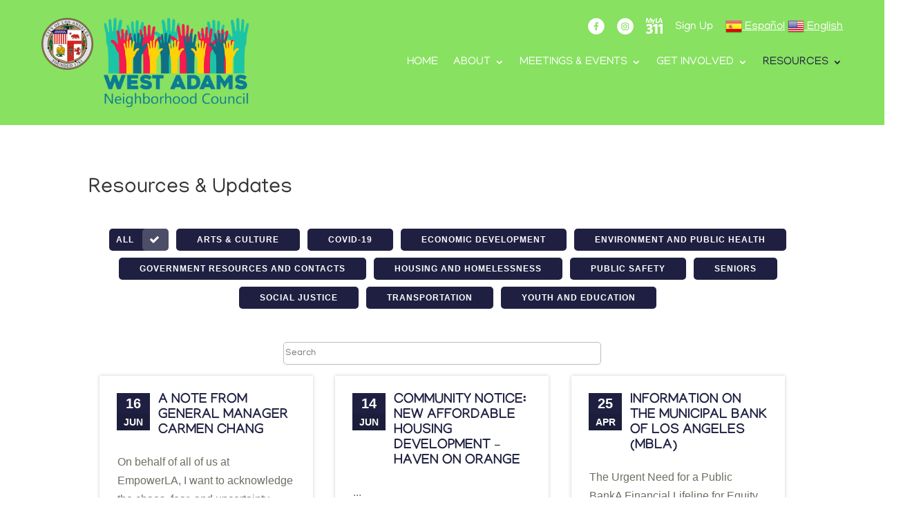

--- FILE ---
content_type: text/html; charset=UTF-8
request_url: https://westadamsnc.org/resources-blog-main-archive-page/
body_size: 35036
content:
<!DOCTYPE html>
<html lang="en-US">
<head>
	<meta charset="UTF-8" />
<meta http-equiv="X-UA-Compatible" content="IE=edge">
	<link rel="pingback" href="https://westadamsnc.org/xmlrpc.php" />

	<script type="text/javascript">
		document.documentElement.className = 'js';
	</script>
	
	<title>Resources Blog Main Archive Page | West Adams Neighborhood Council</title>
<link rel="preconnect" href="https://fonts.gstatic.com" crossorigin /><style id="et-builder-googlefonts-cached-inline">/* Original: https://fonts.googleapis.com/css?family=Manjari:100,regular,700|Belleza:regular&#038;subset=latin,latin-ext&#038;display=swap *//* User Agent: Mozilla/5.0 (Unknown; Linux x86_64) AppleWebKit/538.1 (KHTML, like Gecko) Safari/538.1 Daum/4.1 */@font-face {font-family: 'Belleza';font-style: normal;font-weight: 400;font-display: swap;src: url(https://fonts.gstatic.com/s/belleza/v18/0nkoC9_pNeMfhX4Bhc_4bw.ttf) format('truetype');}@font-face {font-family: 'Manjari';font-style: normal;font-weight: 100;font-display: swap;src: url(https://fonts.gstatic.com/s/manjari/v14/k3kSo8UPMOBO2w1UdbrYImHB.ttf) format('truetype');}@font-face {font-family: 'Manjari';font-style: normal;font-weight: 400;font-display: swap;src: url(https://fonts.gstatic.com/s/manjari/v14/k3kQo8UPMOBO2w1UfdfoKw.ttf) format('truetype');}@font-face {font-family: 'Manjari';font-style: normal;font-weight: 700;font-display: swap;src: url(https://fonts.gstatic.com/s/manjari/v14/k3kVo8UPMOBO2w1UdWLNO0jhKQ.ttf) format('truetype');}/* User Agent: Mozilla/5.0 (Windows NT 6.1; WOW64; rv:27.0) Gecko/20100101 Firefox/27.0 */@font-face {font-family: 'Belleza';font-style: normal;font-weight: 400;font-display: swap;src: url(https://fonts.gstatic.com/l/font?kit=0nkoC9_pNeMfhX4Bhc_4bA&skey=5d3d5d4aa7c98655&v=v18) format('woff');}@font-face {font-family: 'Manjari';font-style: normal;font-weight: 100;font-display: swap;src: url(https://fonts.gstatic.com/l/font?kit=k3kSo8UPMOBO2w1UdbrYImHC&skey=b189116bf2b64cc7&v=v14) format('woff');}@font-face {font-family: 'Manjari';font-style: normal;font-weight: 400;font-display: swap;src: url(https://fonts.gstatic.com/l/font?kit=k3kQo8UPMOBO2w1UfdfoKA&skey=46aa6c1774caed83&v=v14) format('woff');}@font-face {font-family: 'Manjari';font-style: normal;font-weight: 700;font-display: swap;src: url(https://fonts.gstatic.com/l/font?kit=k3kVo8UPMOBO2w1UdWLNO0jhKg&skey=f71b24a7ab4e0c25&v=v14) format('woff');}/* User Agent: Mozilla/5.0 (Windows NT 6.3; rv:39.0) Gecko/20100101 Firefox/39.0 */@font-face {font-family: 'Belleza';font-style: normal;font-weight: 400;font-display: swap;src: url(https://fonts.gstatic.com/s/belleza/v18/0nkoC9_pNeMfhX4Bhc_4ag.woff2) format('woff2');}@font-face {font-family: 'Manjari';font-style: normal;font-weight: 100;font-display: swap;src: url(https://fonts.gstatic.com/s/manjari/v14/k3kSo8UPMOBO2w1UdbrYImHE.woff2) format('woff2');}@font-face {font-family: 'Manjari';font-style: normal;font-weight: 400;font-display: swap;src: url(https://fonts.gstatic.com/s/manjari/v14/k3kQo8UPMOBO2w1UfdfoLg.woff2) format('woff2');}@font-face {font-family: 'Manjari';font-style: normal;font-weight: 700;font-display: swap;src: url(https://fonts.gstatic.com/s/manjari/v14/k3kVo8UPMOBO2w1UdWLNO0jhLA.woff2) format('woff2');}</style><meta name='robots' content='max-image-preview:large' />
<script type="text/javascript">
			let jqueryParams=[],jQuery=function(r){return jqueryParams=[...jqueryParams,r],jQuery},$=function(r){return jqueryParams=[...jqueryParams,r],$};window.jQuery=jQuery,window.$=jQuery;let customHeadScripts=!1;jQuery.fn=jQuery.prototype={},$.fn=jQuery.prototype={},jQuery.noConflict=function(r){if(window.jQuery)return jQuery=window.jQuery,$=window.jQuery,customHeadScripts=!0,jQuery.noConflict},jQuery.ready=function(r){jqueryParams=[...jqueryParams,r]},$.ready=function(r){jqueryParams=[...jqueryParams,r]},jQuery.load=function(r){jqueryParams=[...jqueryParams,r]},$.load=function(r){jqueryParams=[...jqueryParams,r]},jQuery.fn.ready=function(r){jqueryParams=[...jqueryParams,r]},$.fn.ready=function(r){jqueryParams=[...jqueryParams,r]};</script><link rel="alternate" type="application/rss+xml" title="West Adams Neighborhood Council &raquo; Feed" href="https://westadamsnc.org/feed/" />
<link rel="alternate" type="application/rss+xml" title="West Adams Neighborhood Council &raquo; Comments Feed" href="https://westadamsnc.org/comments/feed/" />
<link rel="alternate" type="text/calendar" title="West Adams Neighborhood Council &raquo; iCal Feed" href="https://westadamsnc.org/events/?ical=1" />
<link rel="alternate" title="oEmbed (JSON)" type="application/json+oembed" href="https://westadamsnc.org/wp-json/oembed/1.0/embed?url=https%3A%2F%2Fwestadamsnc.org%2Fresources-blog-main-archive-page%2F" />
<link rel="alternate" title="oEmbed (XML)" type="text/xml+oembed" href="https://westadamsnc.org/wp-json/oembed/1.0/embed?url=https%3A%2F%2Fwestadamsnc.org%2Fresources-blog-main-archive-page%2F&#038;format=xml" />
<meta content="Divi Child v.1.0.0" name="generator"/><link rel='stylesheet' id='tribe-events-pro-mini-calendar-block-styles-css' href='https://westadamsnc.org/wp-content/plugins/events-calendar-pro/build/css/tribe-events-pro-mini-calendar-block.css?ver=7.7.12' type='text/css' media='all' />
<style id='tribe-events-pro-mini-calendar-block-styles-inline-css' type='text/css'>
.menu li.et-hover>ul,.nav li.et-hover>ul{opacity:1!important;visibility:visible!important}.da11y-submenu-show{visibility:visible!important}
.keyboard-outline{outline-style:solid!important;outline-width:2px!important;-webkit-transition:none!important;transition:none!important}a[role=tab].keyboard-outline,button:active.keyboard-outline,button:focus.keyboard-outline,input:active.keyboard-outline,input:focus.keyboard-outline{outline-offset:-5px}.et-search-form input:focus.keyboard-outline{padding-left:15px;padding-right:15px}.et_pb_tab{-webkit-animation:none!important;animation:none!important}.et_pb_scroll_top.et-visible:focus{outline-color:Highlight;outline-style:solid;outline-width:2px}@media (-webkit-min-device-pixel-ratio:0){.et_pb_scroll_top.et-visible:focus{outline-color:-webkit-focus-ring-color;outline-style:auto}}
.et_pb_contact_form_label,.et_pb_search .screen-reader-text,.et_pb_social_media_follow_network_name,.widget_search .screen-reader-text{display:block!important}.da11y-screen-reader-text,.et_pb_contact_form_label,.et_pb_search .screen-reader-text,.et_pb_social_media_follow_network_name,.widget_search .screen-reader-text{clip:rect(1px,1px,1px,1px);-webkit-font-smoothing:subpixel-antialiased;font-family:-apple-system,BlinkMacSystemFont,Segoe UI,Roboto,Oxygen-Sans,Ubuntu,Cantarell,Helvetica Neue,sans-serif;font-size:1em;font-weight:600;height:1px;letter-spacing:normal;line-height:normal;overflow:hidden;position:absolute!important;text-shadow:none;text-transform:none;width:1px}.da11y-screen-reader-text:focus{clip:auto!important;background:#f1f1f1;-webkit-box-shadow:0 0 2px 2px rgba(0,0,0,.6);box-shadow:0 0 2px 2px rgba(0,0,0,.6);color:#00547a;display:block;height:auto;left:5px;padding:15px 23px 14px;text-decoration:none;top:7px;width:auto;z-index:1000000}
/*# sourceURL=tribe-events-pro-mini-calendar-block-styles-inline-css */
</style>
<link rel='stylesheet' id='wpa-style-css' href='https://westadamsnc.org/wp-content/plugins/wp-accessibility/css/wpa-style.css?ver=2.3.1' type='text/css' media='all' />
<style id='wpa-style-inline-css' type='text/css'>
:root { --admin-bar-top : 7px; }
/*# sourceURL=wpa-style-inline-css */
</style>
<style id='divi-style-parent-inline-inline-css' type='text/css'>
/*!
Theme Name: Divi
Theme URI: http://www.elegantthemes.com/gallery/divi/
Version: 4.27.5
Description: Smart. Flexible. Beautiful. Divi is the most powerful theme in our collection.
Author: Elegant Themes
Author URI: http://www.elegantthemes.com
License: GNU General Public License v2
License URI: http://www.gnu.org/licenses/gpl-2.0.html
*/

a,abbr,acronym,address,applet,b,big,blockquote,body,center,cite,code,dd,del,dfn,div,dl,dt,em,fieldset,font,form,h1,h2,h3,h4,h5,h6,html,i,iframe,img,ins,kbd,label,legend,li,object,ol,p,pre,q,s,samp,small,span,strike,strong,sub,sup,tt,u,ul,var{margin:0;padding:0;border:0;outline:0;font-size:100%;-ms-text-size-adjust:100%;-webkit-text-size-adjust:100%;vertical-align:baseline;background:transparent}body{line-height:1}ol,ul{list-style:none}blockquote,q{quotes:none}blockquote:after,blockquote:before,q:after,q:before{content:"";content:none}blockquote{margin:20px 0 30px;border-left:5px solid;padding-left:20px}:focus{outline:0}del{text-decoration:line-through}pre{overflow:auto;padding:10px}figure{margin:0}table{border-collapse:collapse;border-spacing:0}article,aside,footer,header,hgroup,nav,section{display:block}body{font-family:Open Sans,Arial,sans-serif;font-size:14px;color:#666;background-color:#fff;line-height:1.7em;font-weight:500;-webkit-font-smoothing:antialiased;-moz-osx-font-smoothing:grayscale}body.page-template-page-template-blank-php #page-container{padding-top:0!important}body.et_cover_background{background-size:cover!important;background-position:top!important;background-repeat:no-repeat!important;background-attachment:fixed}a{color:#2ea3f2}a,a:hover{text-decoration:none}p{padding-bottom:1em}p:not(.has-background):last-of-type{padding-bottom:0}p.et_normal_padding{padding-bottom:1em}strong{font-weight:700}cite,em,i{font-style:italic}code,pre{font-family:Courier New,monospace;margin-bottom:10px}ins{text-decoration:none}sub,sup{height:0;line-height:1;position:relative;vertical-align:baseline}sup{bottom:.8em}sub{top:.3em}dl{margin:0 0 1.5em}dl dt{font-weight:700}dd{margin-left:1.5em}blockquote p{padding-bottom:0}embed,iframe,object,video{max-width:100%}h1,h2,h3,h4,h5,h6{color:#333;padding-bottom:10px;line-height:1em;font-weight:500}h1 a,h2 a,h3 a,h4 a,h5 a,h6 a{color:inherit}h1{font-size:30px}h2{font-size:26px}h3{font-size:22px}h4{font-size:18px}h5{font-size:16px}h6{font-size:14px}input{-webkit-appearance:none}input[type=checkbox]{-webkit-appearance:checkbox}input[type=radio]{-webkit-appearance:radio}input.text,input.title,input[type=email],input[type=password],input[type=tel],input[type=text],select,textarea{background-color:#fff;border:1px solid #bbb;padding:2px;color:#4e4e4e}input.text:focus,input.title:focus,input[type=text]:focus,select:focus,textarea:focus{border-color:#2d3940;color:#3e3e3e}input.text,input.title,input[type=text],select,textarea{margin:0}textarea{padding:4px}button,input,select,textarea{font-family:inherit}img{max-width:100%;height:auto}.clear{clear:both}br.clear{margin:0;padding:0}.pagination{clear:both}#et_search_icon:hover,.et-social-icon a:hover,.et_password_protected_form .et_submit_button,.form-submit .et_pb_buttontton.alt.disabled,.nav-single a,.posted_in a{color:#2ea3f2}.et-search-form,blockquote{border-color:#2ea3f2}#main-content{background-color:#fff}.container{width:80%;max-width:1080px;margin:auto;position:relative}body:not(.et-tb) #main-content .container,body:not(.et-tb-has-header) #main-content .container{padding-top:58px}.et_full_width_page #main-content .container:before{display:none}.main_title{margin-bottom:20px}.et_password_protected_form .et_submit_button:hover,.form-submit .et_pb_button:hover{background:rgba(0,0,0,.05)}.et_button_icon_visible .et_pb_button{padding-right:2em;padding-left:.7em}.et_button_icon_visible .et_pb_button:after{opacity:1;margin-left:0}.et_button_left .et_pb_button:hover:after{left:.15em}.et_button_left .et_pb_button:after{margin-left:0;left:1em}.et_button_icon_visible.et_button_left .et_pb_button,.et_button_left .et_pb_button:hover,.et_button_left .et_pb_module .et_pb_button:hover{padding-left:2em;padding-right:.7em}.et_button_icon_visible.et_button_left .et_pb_button:after,.et_button_left .et_pb_button:hover:after{left:.15em}.et_password_protected_form .et_submit_button:hover,.form-submit .et_pb_button:hover{padding:.3em 1em}.et_button_no_icon .et_pb_button:after{display:none}.et_button_no_icon.et_button_icon_visible.et_button_left .et_pb_button,.et_button_no_icon.et_button_left .et_pb_button:hover,.et_button_no_icon .et_pb_button,.et_button_no_icon .et_pb_button:hover{padding:.3em 1em!important}.et_button_custom_icon .et_pb_button:after{line-height:1.7em}.et_button_custom_icon.et_button_icon_visible .et_pb_button:after,.et_button_custom_icon .et_pb_button:hover:after{margin-left:.3em}#left-area .post_format-post-format-gallery .wp-block-gallery:first-of-type{padding:0;margin-bottom:-16px}.entry-content table:not(.variations){border:1px solid #eee;margin:0 0 15px;text-align:left;width:100%}.entry-content thead th,.entry-content tr th{color:#555;font-weight:700;padding:9px 24px}.entry-content tr td{border-top:1px solid #eee;padding:6px 24px}#left-area ul,.entry-content ul,.et-l--body ul,.et-l--footer ul,.et-l--header ul{list-style-type:disc;padding:0 0 23px 1em;line-height:26px}#left-area ol,.entry-content ol,.et-l--body ol,.et-l--footer ol,.et-l--header ol{list-style-type:decimal;list-style-position:inside;padding:0 0 23px;line-height:26px}#left-area ul li ul,.entry-content ul li ol{padding:2px 0 2px 20px}#left-area ol li ul,.entry-content ol li ol,.et-l--body ol li ol,.et-l--footer ol li ol,.et-l--header ol li ol{padding:2px 0 2px 35px}#left-area ul.wp-block-gallery{display:-webkit-box;display:-ms-flexbox;display:flex;-ms-flex-wrap:wrap;flex-wrap:wrap;list-style-type:none;padding:0}#left-area ul.products{padding:0!important;line-height:1.7!important;list-style:none!important}.gallery-item a{display:block}.gallery-caption,.gallery-item a{width:90%}#wpadminbar{z-index:100001}#left-area .post-meta{font-size:14px;padding-bottom:15px}#left-area .post-meta a{text-decoration:none;color:#666}#left-area .et_featured_image{padding-bottom:7px}.single .post{padding-bottom:25px}body.single .et_audio_content{margin-bottom:-6px}.nav-single a{text-decoration:none;color:#2ea3f2;font-size:14px;font-weight:400}.nav-previous{float:left}.nav-next{float:right}.et_password_protected_form p input{background-color:#eee;border:none!important;width:100%!important;border-radius:0!important;font-size:14px;color:#999!important;padding:16px!important;-webkit-box-sizing:border-box;box-sizing:border-box}.et_password_protected_form label{display:none}.et_password_protected_form .et_submit_button{font-family:inherit;display:block;float:right;margin:8px auto 0;cursor:pointer}.post-password-required p.nocomments.container{max-width:100%}.post-password-required p.nocomments.container:before{display:none}.aligncenter,div.post .new-post .aligncenter{display:block;margin-left:auto;margin-right:auto}.wp-caption{border:1px solid #ddd;text-align:center;background-color:#f3f3f3;margin-bottom:10px;max-width:96%;padding:8px}.wp-caption.alignleft{margin:0 30px 20px 0}.wp-caption.alignright{margin:0 0 20px 30px}.wp-caption img{margin:0;padding:0;border:0}.wp-caption p.wp-caption-text{font-size:12px;padding:0 4px 5px;margin:0}.alignright{float:right}.alignleft{float:left}img.alignleft{display:inline;float:left;margin-right:15px}img.alignright{display:inline;float:right;margin-left:15px}.page.et_pb_pagebuilder_layout #main-content{background-color:transparent}body #main-content .et_builder_inner_content>h1,body #main-content .et_builder_inner_content>h2,body #main-content .et_builder_inner_content>h3,body #main-content .et_builder_inner_content>h4,body #main-content .et_builder_inner_content>h5,body #main-content .et_builder_inner_content>h6{line-height:1.4em}body #main-content .et_builder_inner_content>p{line-height:1.7em}.wp-block-pullquote{margin:20px 0 30px}.wp-block-pullquote.has-background blockquote{border-left:none}.wp-block-group.has-background{padding:1.5em 1.5em .5em}@media (min-width:981px){#left-area{width:79.125%;padding-bottom:23px}#main-content .container:before{content:"";position:absolute;top:0;height:100%;width:1px;background-color:#e2e2e2}.et_full_width_page #left-area,.et_no_sidebar #left-area{float:none;width:100%!important}.et_full_width_page #left-area{padding-bottom:0}.et_no_sidebar #main-content .container:before{display:none}}@media (max-width:980px){#page-container{padding-top:80px}.et-tb #page-container,.et-tb-has-header #page-container{padding-top:0!important}#left-area,#sidebar{width:100%!important}#main-content .container:before{display:none!important}.et_full_width_page .et_gallery_item:nth-child(4n+1){clear:none}}@media print{#page-container{padding-top:0!important}}#wp-admin-bar-et-use-visual-builder a:before{font-family:ETmodules!important;content:"\e625";font-size:30px!important;width:28px;margin-top:-3px;color:#974df3!important}#wp-admin-bar-et-use-visual-builder:hover a:before{color:#fff!important}#wp-admin-bar-et-use-visual-builder:hover a,#wp-admin-bar-et-use-visual-builder a:hover{transition:background-color .5s ease;-webkit-transition:background-color .5s ease;-moz-transition:background-color .5s ease;background-color:#7e3bd0!important;color:#fff!important}* html .clearfix,:first-child+html .clearfix{zoom:1}.iphone .et_pb_section_video_bg video::-webkit-media-controls-start-playback-button{display:none!important;-webkit-appearance:none}.et_mobile_device .et_pb_section_parallax .et_pb_parallax_css{background-attachment:scroll}.et-social-facebook a.icon:before{content:"\e093"}.et-social-twitter a.icon:before{content:"\e094"}.et-social-google-plus a.icon:before{content:"\e096"}.et-social-instagram a.icon:before{content:"\e09a"}.et-social-rss a.icon:before{content:"\e09e"}.ai1ec-single-event:after{content:" ";display:table;clear:both}.evcal_event_details .evcal_evdata_cell .eventon_details_shading_bot.eventon_details_shading_bot{z-index:3}.wp-block-divi-layout{margin-bottom:1em}*{-webkit-box-sizing:border-box;box-sizing:border-box}#et-info-email:before,#et-info-phone:before,#et_search_icon:before,.comment-reply-link:after,.et-cart-info span:before,.et-pb-arrow-next:before,.et-pb-arrow-prev:before,.et-social-icon a:before,.et_audio_container .mejs-playpause-button button:before,.et_audio_container .mejs-volume-button button:before,.et_overlay:before,.et_password_protected_form .et_submit_button:after,.et_pb_button:after,.et_pb_contact_reset:after,.et_pb_contact_submit:after,.et_pb_font_icon:before,.et_pb_newsletter_button:after,.et_pb_pricing_table_button:after,.et_pb_promo_button:after,.et_pb_testimonial:before,.et_pb_toggle_title:before,.form-submit .et_pb_button:after,.mobile_menu_bar:before,a.et_pb_more_button:after{font-family:ETmodules!important;speak:none;font-style:normal;font-weight:400;-webkit-font-feature-settings:normal;font-feature-settings:normal;font-variant:normal;text-transform:none;line-height:1;-webkit-font-smoothing:antialiased;-moz-osx-font-smoothing:grayscale;text-shadow:0 0;direction:ltr}.et-pb-icon,.et_pb_custom_button_icon.et_pb_button:after,.et_pb_login .et_pb_custom_button_icon.et_pb_button:after,.et_pb_woo_custom_button_icon .button.et_pb_custom_button_icon.et_pb_button:after,.et_pb_woo_custom_button_icon .button.et_pb_custom_button_icon.et_pb_button:hover:after{content:attr(data-icon)}.et-pb-icon{font-family:ETmodules;speak:none;font-weight:400;-webkit-font-feature-settings:normal;font-feature-settings:normal;font-variant:normal;text-transform:none;line-height:1;-webkit-font-smoothing:antialiased;font-size:96px;font-style:normal;display:inline-block;-webkit-box-sizing:border-box;box-sizing:border-box;direction:ltr}#et-ajax-saving{display:none;-webkit-transition:background .3s,-webkit-box-shadow .3s;transition:background .3s,-webkit-box-shadow .3s;transition:background .3s,box-shadow .3s;transition:background .3s,box-shadow .3s,-webkit-box-shadow .3s;-webkit-box-shadow:rgba(0,139,219,.247059) 0 0 60px;box-shadow:0 0 60px rgba(0,139,219,.247059);position:fixed;top:50%;left:50%;width:50px;height:50px;background:#fff;border-radius:50px;margin:-25px 0 0 -25px;z-index:999999;text-align:center}#et-ajax-saving img{margin:9px}.et-safe-mode-indicator,.et-safe-mode-indicator:focus,.et-safe-mode-indicator:hover{-webkit-box-shadow:0 5px 10px rgba(41,196,169,.15);box-shadow:0 5px 10px rgba(41,196,169,.15);background:#29c4a9;color:#fff;font-size:14px;font-weight:600;padding:12px;line-height:16px;border-radius:3px;position:fixed;bottom:30px;right:30px;z-index:999999;text-decoration:none;font-family:Open Sans,sans-serif;-webkit-font-smoothing:antialiased;-moz-osx-font-smoothing:grayscale}.et_pb_button{font-size:20px;font-weight:500;padding:.3em 1em;line-height:1.7em!important;background-color:transparent;background-size:cover;background-position:50%;background-repeat:no-repeat;border:2px solid;border-radius:3px;-webkit-transition-duration:.2s;transition-duration:.2s;-webkit-transition-property:all!important;transition-property:all!important}.et_pb_button,.et_pb_button_inner{position:relative}.et_pb_button:hover,.et_pb_module .et_pb_button:hover{border:2px solid transparent;padding:.3em 2em .3em .7em}.et_pb_button:hover{background-color:hsla(0,0%,100%,.2)}.et_pb_bg_layout_light.et_pb_button:hover,.et_pb_bg_layout_light .et_pb_button:hover{background-color:rgba(0,0,0,.05)}.et_pb_button:after,.et_pb_button:before{font-size:32px;line-height:1em;content:"\35";opacity:0;position:absolute;margin-left:-1em;-webkit-transition:all .2s;transition:all .2s;text-transform:none;-webkit-font-feature-settings:"kern" off;font-feature-settings:"kern" off;font-variant:none;font-style:normal;font-weight:400;text-shadow:none}.et_pb_button.et_hover_enabled:hover:after,.et_pb_button.et_pb_hovered:hover:after{-webkit-transition:none!important;transition:none!important}.et_pb_button:before{display:none}.et_pb_button:hover:after{opacity:1;margin-left:0}.et_pb_column_1_3 h1,.et_pb_column_1_4 h1,.et_pb_column_1_5 h1,.et_pb_column_1_6 h1,.et_pb_column_2_5 h1{font-size:26px}.et_pb_column_1_3 h2,.et_pb_column_1_4 h2,.et_pb_column_1_5 h2,.et_pb_column_1_6 h2,.et_pb_column_2_5 h2{font-size:23px}.et_pb_column_1_3 h3,.et_pb_column_1_4 h3,.et_pb_column_1_5 h3,.et_pb_column_1_6 h3,.et_pb_column_2_5 h3{font-size:20px}.et_pb_column_1_3 h4,.et_pb_column_1_4 h4,.et_pb_column_1_5 h4,.et_pb_column_1_6 h4,.et_pb_column_2_5 h4{font-size:18px}.et_pb_column_1_3 h5,.et_pb_column_1_4 h5,.et_pb_column_1_5 h5,.et_pb_column_1_6 h5,.et_pb_column_2_5 h5{font-size:16px}.et_pb_column_1_3 h6,.et_pb_column_1_4 h6,.et_pb_column_1_5 h6,.et_pb_column_1_6 h6,.et_pb_column_2_5 h6{font-size:15px}.et_pb_bg_layout_dark,.et_pb_bg_layout_dark h1,.et_pb_bg_layout_dark h2,.et_pb_bg_layout_dark h3,.et_pb_bg_layout_dark h4,.et_pb_bg_layout_dark h5,.et_pb_bg_layout_dark h6{color:#fff!important}.et_pb_module.et_pb_text_align_left{text-align:left}.et_pb_module.et_pb_text_align_center{text-align:center}.et_pb_module.et_pb_text_align_right{text-align:right}.et_pb_module.et_pb_text_align_justified{text-align:justify}.clearfix:after{visibility:hidden;display:block;font-size:0;content:" ";clear:both;height:0}.et_pb_bg_layout_light .et_pb_more_button{color:#2ea3f2}.et_builder_inner_content{position:relative;z-index:1}header .et_builder_inner_content{z-index:2}.et_pb_css_mix_blend_mode_passthrough{mix-blend-mode:unset!important}.et_pb_image_container{margin:-20px -20px 29px}.et_pb_module_inner{position:relative}.et_hover_enabled_preview{z-index:2}.et_hover_enabled:hover{position:relative;z-index:2}.et_pb_all_tabs,.et_pb_module,.et_pb_posts_nav a,.et_pb_tab,.et_pb_with_background{position:relative;background-size:cover;background-position:50%;background-repeat:no-repeat}.et_pb_background_mask,.et_pb_background_pattern{bottom:0;left:0;position:absolute;right:0;top:0}.et_pb_background_mask{background-size:calc(100% + 2px) calc(100% + 2px);background-repeat:no-repeat;background-position:50%;overflow:hidden}.et_pb_background_pattern{background-position:0 0;background-repeat:repeat}.et_pb_with_border{position:relative;border:0 solid #333}.post-password-required .et_pb_row{padding:0;width:100%}.post-password-required .et_password_protected_form{min-height:0}body.et_pb_pagebuilder_layout.et_pb_show_title .post-password-required .et_password_protected_form h1,body:not(.et_pb_pagebuilder_layout) .post-password-required .et_password_protected_form h1{display:none}.et_pb_no_bg{padding:0!important}.et_overlay.et_pb_inline_icon:before,.et_pb_inline_icon:before{content:attr(data-icon)}.et_pb_more_button{color:inherit;text-shadow:none;text-decoration:none;display:inline-block;margin-top:20px}.et_parallax_bg_wrap{overflow:hidden;position:absolute;top:0;right:0;bottom:0;left:0}.et_parallax_bg{background-repeat:no-repeat;background-position:top;background-size:cover;position:absolute;bottom:0;left:0;width:100%;height:100%;display:block}.et_parallax_bg.et_parallax_bg__hover,.et_parallax_bg.et_parallax_bg_phone,.et_parallax_bg.et_parallax_bg_tablet,.et_parallax_gradient.et_parallax_gradient__hover,.et_parallax_gradient.et_parallax_gradient_phone,.et_parallax_gradient.et_parallax_gradient_tablet,.et_pb_section_parallax_hover:hover .et_parallax_bg:not(.et_parallax_bg__hover),.et_pb_section_parallax_hover:hover .et_parallax_gradient:not(.et_parallax_gradient__hover){display:none}.et_pb_section_parallax_hover:hover .et_parallax_bg.et_parallax_bg__hover,.et_pb_section_parallax_hover:hover .et_parallax_gradient.et_parallax_gradient__hover{display:block}.et_parallax_gradient{bottom:0;display:block;left:0;position:absolute;right:0;top:0}.et_pb_module.et_pb_section_parallax,.et_pb_posts_nav a.et_pb_section_parallax,.et_pb_tab.et_pb_section_parallax{position:relative}.et_pb_section_parallax .et_pb_parallax_css,.et_pb_slides .et_parallax_bg.et_pb_parallax_css{background-attachment:fixed}body.et-bfb .et_pb_section_parallax .et_pb_parallax_css,body.et-bfb .et_pb_slides .et_parallax_bg.et_pb_parallax_css{background-attachment:scroll;bottom:auto}.et_pb_section_parallax.et_pb_column .et_pb_module,.et_pb_section_parallax.et_pb_row .et_pb_column,.et_pb_section_parallax.et_pb_row .et_pb_module{z-index:9;position:relative}.et_pb_more_button:hover:after{opacity:1;margin-left:0}.et_pb_preload .et_pb_section_video_bg,.et_pb_preload>div{visibility:hidden}.et_pb_preload,.et_pb_section.et_pb_section_video.et_pb_preload{position:relative;background:#464646!important}.et_pb_preload:before{content:"";position:absolute;top:50%;left:50%;background:url(https://westadamsnc.org/wp-content/themes/Divi/includes/builder/styles/images/preloader.gif) no-repeat;border-radius:32px;width:32px;height:32px;margin:-16px 0 0 -16px}.box-shadow-overlay{position:absolute;top:0;left:0;width:100%;height:100%;z-index:10;pointer-events:none}.et_pb_section>.box-shadow-overlay~.et_pb_row{z-index:11}body.safari .section_has_divider{will-change:transform}.et_pb_row>.box-shadow-overlay{z-index:8}.has-box-shadow-overlay{position:relative}.et_clickable{cursor:pointer}.screen-reader-text{border:0;clip:rect(1px,1px,1px,1px);-webkit-clip-path:inset(50%);clip-path:inset(50%);height:1px;margin:-1px;overflow:hidden;padding:0;position:absolute!important;width:1px;word-wrap:normal!important}.et_multi_view_hidden,.et_multi_view_hidden_image{display:none!important}@keyframes multi-view-image-fade{0%{opacity:0}10%{opacity:.1}20%{opacity:.2}30%{opacity:.3}40%{opacity:.4}50%{opacity:.5}60%{opacity:.6}70%{opacity:.7}80%{opacity:.8}90%{opacity:.9}to{opacity:1}}.et_multi_view_image__loading{visibility:hidden}.et_multi_view_image__loaded{-webkit-animation:multi-view-image-fade .5s;animation:multi-view-image-fade .5s}#et-pb-motion-effects-offset-tracker{visibility:hidden!important;opacity:0;position:absolute;top:0;left:0}.et-pb-before-scroll-animation{opacity:0}header.et-l.et-l--header:after{clear:both;display:block;content:""}.et_pb_module{-webkit-animation-timing-function:linear;animation-timing-function:linear;-webkit-animation-duration:.2s;animation-duration:.2s}@-webkit-keyframes fadeBottom{0%{opacity:0;-webkit-transform:translateY(10%);transform:translateY(10%)}to{opacity:1;-webkit-transform:translateY(0);transform:translateY(0)}}@keyframes fadeBottom{0%{opacity:0;-webkit-transform:translateY(10%);transform:translateY(10%)}to{opacity:1;-webkit-transform:translateY(0);transform:translateY(0)}}@-webkit-keyframes fadeLeft{0%{opacity:0;-webkit-transform:translateX(-10%);transform:translateX(-10%)}to{opacity:1;-webkit-transform:translateX(0);transform:translateX(0)}}@keyframes fadeLeft{0%{opacity:0;-webkit-transform:translateX(-10%);transform:translateX(-10%)}to{opacity:1;-webkit-transform:translateX(0);transform:translateX(0)}}@-webkit-keyframes fadeRight{0%{opacity:0;-webkit-transform:translateX(10%);transform:translateX(10%)}to{opacity:1;-webkit-transform:translateX(0);transform:translateX(0)}}@keyframes fadeRight{0%{opacity:0;-webkit-transform:translateX(10%);transform:translateX(10%)}to{opacity:1;-webkit-transform:translateX(0);transform:translateX(0)}}@-webkit-keyframes fadeTop{0%{opacity:0;-webkit-transform:translateY(-10%);transform:translateY(-10%)}to{opacity:1;-webkit-transform:translateX(0);transform:translateX(0)}}@keyframes fadeTop{0%{opacity:0;-webkit-transform:translateY(-10%);transform:translateY(-10%)}to{opacity:1;-webkit-transform:translateX(0);transform:translateX(0)}}@-webkit-keyframes fadeIn{0%{opacity:0}to{opacity:1}}@keyframes fadeIn{0%{opacity:0}to{opacity:1}}.et-waypoint:not(.et_pb_counters){opacity:0}@media (min-width:981px){.et_pb_section.et_section_specialty div.et_pb_row .et_pb_column .et_pb_column .et_pb_module.et-last-child,.et_pb_section.et_section_specialty div.et_pb_row .et_pb_column .et_pb_column .et_pb_module:last-child,.et_pb_section.et_section_specialty div.et_pb_row .et_pb_column .et_pb_row_inner .et_pb_column .et_pb_module.et-last-child,.et_pb_section.et_section_specialty div.et_pb_row .et_pb_column .et_pb_row_inner .et_pb_column .et_pb_module:last-child,.et_pb_section div.et_pb_row .et_pb_column .et_pb_module.et-last-child,.et_pb_section div.et_pb_row .et_pb_column .et_pb_module:last-child{margin-bottom:0}}@media (max-width:980px){.et_overlay.et_pb_inline_icon_tablet:before,.et_pb_inline_icon_tablet:before{content:attr(data-icon-tablet)}.et_parallax_bg.et_parallax_bg_tablet_exist,.et_parallax_gradient.et_parallax_gradient_tablet_exist{display:none}.et_parallax_bg.et_parallax_bg_tablet,.et_parallax_gradient.et_parallax_gradient_tablet{display:block}.et_pb_column .et_pb_module{margin-bottom:30px}.et_pb_row .et_pb_column .et_pb_module.et-last-child,.et_pb_row .et_pb_column .et_pb_module:last-child,.et_section_specialty .et_pb_row .et_pb_column .et_pb_module.et-last-child,.et_section_specialty .et_pb_row .et_pb_column .et_pb_module:last-child{margin-bottom:0}.et_pb_more_button{display:inline-block!important}.et_pb_bg_layout_light_tablet.et_pb_button,.et_pb_bg_layout_light_tablet.et_pb_module.et_pb_button,.et_pb_bg_layout_light_tablet .et_pb_more_button{color:#2ea3f2}.et_pb_bg_layout_light_tablet .et_pb_forgot_password a{color:#666}.et_pb_bg_layout_light_tablet h1,.et_pb_bg_layout_light_tablet h2,.et_pb_bg_layout_light_tablet h3,.et_pb_bg_layout_light_tablet h4,.et_pb_bg_layout_light_tablet h5,.et_pb_bg_layout_light_tablet h6{color:#333!important}.et_pb_module .et_pb_bg_layout_light_tablet.et_pb_button{color:#2ea3f2!important}.et_pb_bg_layout_light_tablet{color:#666!important}.et_pb_bg_layout_dark_tablet,.et_pb_bg_layout_dark_tablet h1,.et_pb_bg_layout_dark_tablet h2,.et_pb_bg_layout_dark_tablet h3,.et_pb_bg_layout_dark_tablet h4,.et_pb_bg_layout_dark_tablet h5,.et_pb_bg_layout_dark_tablet h6{color:#fff!important}.et_pb_bg_layout_dark_tablet.et_pb_button,.et_pb_bg_layout_dark_tablet.et_pb_module.et_pb_button,.et_pb_bg_layout_dark_tablet .et_pb_more_button{color:inherit}.et_pb_bg_layout_dark_tablet .et_pb_forgot_password a{color:#fff}.et_pb_module.et_pb_text_align_left-tablet{text-align:left}.et_pb_module.et_pb_text_align_center-tablet{text-align:center}.et_pb_module.et_pb_text_align_right-tablet{text-align:right}.et_pb_module.et_pb_text_align_justified-tablet{text-align:justify}}@media (max-width:767px){.et_pb_more_button{display:inline-block!important}.et_overlay.et_pb_inline_icon_phone:before,.et_pb_inline_icon_phone:before{content:attr(data-icon-phone)}.et_parallax_bg.et_parallax_bg_phone_exist,.et_parallax_gradient.et_parallax_gradient_phone_exist{display:none}.et_parallax_bg.et_parallax_bg_phone,.et_parallax_gradient.et_parallax_gradient_phone{display:block}.et-hide-mobile{display:none!important}.et_pb_bg_layout_light_phone.et_pb_button,.et_pb_bg_layout_light_phone.et_pb_module.et_pb_button,.et_pb_bg_layout_light_phone .et_pb_more_button{color:#2ea3f2}.et_pb_bg_layout_light_phone .et_pb_forgot_password a{color:#666}.et_pb_bg_layout_light_phone h1,.et_pb_bg_layout_light_phone h2,.et_pb_bg_layout_light_phone h3,.et_pb_bg_layout_light_phone h4,.et_pb_bg_layout_light_phone h5,.et_pb_bg_layout_light_phone h6{color:#333!important}.et_pb_module .et_pb_bg_layout_light_phone.et_pb_button{color:#2ea3f2!important}.et_pb_bg_layout_light_phone{color:#666!important}.et_pb_bg_layout_dark_phone,.et_pb_bg_layout_dark_phone h1,.et_pb_bg_layout_dark_phone h2,.et_pb_bg_layout_dark_phone h3,.et_pb_bg_layout_dark_phone h4,.et_pb_bg_layout_dark_phone h5,.et_pb_bg_layout_dark_phone h6{color:#fff!important}.et_pb_bg_layout_dark_phone.et_pb_button,.et_pb_bg_layout_dark_phone.et_pb_module.et_pb_button,.et_pb_bg_layout_dark_phone .et_pb_more_button{color:inherit}.et_pb_module .et_pb_bg_layout_dark_phone.et_pb_button{color:#fff!important}.et_pb_bg_layout_dark_phone .et_pb_forgot_password a{color:#fff}.et_pb_module.et_pb_text_align_left-phone{text-align:left}.et_pb_module.et_pb_text_align_center-phone{text-align:center}.et_pb_module.et_pb_text_align_right-phone{text-align:right}.et_pb_module.et_pb_text_align_justified-phone{text-align:justify}}@media (max-width:479px){a.et_pb_more_button{display:block}}@media (min-width:768px) and (max-width:980px){[data-et-multi-view-load-tablet-hidden=true]:not(.et_multi_view_swapped){display:none!important}}@media (max-width:767px){[data-et-multi-view-load-phone-hidden=true]:not(.et_multi_view_swapped){display:none!important}}.et_pb_menu.et_pb_menu--style-inline_centered_logo .et_pb_menu__menu nav ul{-webkit-box-pack:center;-ms-flex-pack:center;justify-content:center}@-webkit-keyframes multi-view-image-fade{0%{-webkit-transform:scale(1);transform:scale(1);opacity:1}50%{-webkit-transform:scale(1.01);transform:scale(1.01);opacity:1}to{-webkit-transform:scale(1);transform:scale(1);opacity:1}}
/*# sourceURL=divi-style-parent-inline-inline-css */
</style>
<style id='divi-dynamic-critical-inline-css' type='text/css'>
@font-face{font-family:ETmodules;font-display:block;src:url(//westadamsnc.org/wp-content/themes/Divi/core/admin/fonts/modules/all/modules.eot);src:url(//westadamsnc.org/wp-content/themes/Divi/core/admin/fonts/modules/all/modules.eot?#iefix) format("embedded-opentype"),url(//westadamsnc.org/wp-content/themes/Divi/core/admin/fonts/modules/all/modules.woff) format("woff"),url(//westadamsnc.org/wp-content/themes/Divi/core/admin/fonts/modules/all/modules.ttf) format("truetype"),url(//westadamsnc.org/wp-content/themes/Divi/core/admin/fonts/modules/all/modules.svg#ETmodules) format("svg");font-weight:400;font-style:normal}
@media (min-width:981px){.et_pb_gutters3 .et_pb_column,.et_pb_gutters3.et_pb_row .et_pb_column{margin-right:5.5%}.et_pb_gutters3 .et_pb_column_4_4,.et_pb_gutters3.et_pb_row .et_pb_column_4_4{width:100%}.et_pb_gutters3 .et_pb_column_4_4 .et_pb_module,.et_pb_gutters3.et_pb_row .et_pb_column_4_4 .et_pb_module{margin-bottom:2.75%}.et_pb_gutters3 .et_pb_column_3_4,.et_pb_gutters3.et_pb_row .et_pb_column_3_4{width:73.625%}.et_pb_gutters3 .et_pb_column_3_4 .et_pb_module,.et_pb_gutters3.et_pb_row .et_pb_column_3_4 .et_pb_module{margin-bottom:3.735%}.et_pb_gutters3 .et_pb_column_2_3,.et_pb_gutters3.et_pb_row .et_pb_column_2_3{width:64.833%}.et_pb_gutters3 .et_pb_column_2_3 .et_pb_module,.et_pb_gutters3.et_pb_row .et_pb_column_2_3 .et_pb_module{margin-bottom:4.242%}.et_pb_gutters3 .et_pb_column_3_5,.et_pb_gutters3.et_pb_row .et_pb_column_3_5{width:57.8%}.et_pb_gutters3 .et_pb_column_3_5 .et_pb_module,.et_pb_gutters3.et_pb_row .et_pb_column_3_5 .et_pb_module{margin-bottom:4.758%}.et_pb_gutters3 .et_pb_column_1_2,.et_pb_gutters3.et_pb_row .et_pb_column_1_2{width:47.25%}.et_pb_gutters3 .et_pb_column_1_2 .et_pb_module,.et_pb_gutters3.et_pb_row .et_pb_column_1_2 .et_pb_module{margin-bottom:5.82%}.et_pb_gutters3 .et_pb_column_2_5,.et_pb_gutters3.et_pb_row .et_pb_column_2_5{width:36.7%}.et_pb_gutters3 .et_pb_column_2_5 .et_pb_module,.et_pb_gutters3.et_pb_row .et_pb_column_2_5 .et_pb_module{margin-bottom:7.493%}.et_pb_gutters3 .et_pb_column_1_3,.et_pb_gutters3.et_pb_row .et_pb_column_1_3{width:29.6667%}.et_pb_gutters3 .et_pb_column_1_3 .et_pb_module,.et_pb_gutters3.et_pb_row .et_pb_column_1_3 .et_pb_module{margin-bottom:9.27%}.et_pb_gutters3 .et_pb_column_1_4,.et_pb_gutters3.et_pb_row .et_pb_column_1_4{width:20.875%}.et_pb_gutters3 .et_pb_column_1_4 .et_pb_module,.et_pb_gutters3.et_pb_row .et_pb_column_1_4 .et_pb_module{margin-bottom:13.174%}.et_pb_gutters3 .et_pb_column_1_5,.et_pb_gutters3.et_pb_row .et_pb_column_1_5{width:15.6%}.et_pb_gutters3 .et_pb_column_1_5 .et_pb_module,.et_pb_gutters3.et_pb_row .et_pb_column_1_5 .et_pb_module{margin-bottom:17.628%}.et_pb_gutters3 .et_pb_column_1_6,.et_pb_gutters3.et_pb_row .et_pb_column_1_6{width:12.0833%}.et_pb_gutters3 .et_pb_column_1_6 .et_pb_module,.et_pb_gutters3.et_pb_row .et_pb_column_1_6 .et_pb_module{margin-bottom:22.759%}.et_pb_gutters3 .et_full_width_page.woocommerce-page ul.products li.product{width:20.875%;margin-right:5.5%;margin-bottom:5.5%}.et_pb_gutters3.et_left_sidebar.woocommerce-page #main-content ul.products li.product,.et_pb_gutters3.et_right_sidebar.woocommerce-page #main-content ul.products li.product{width:28.353%;margin-right:7.47%}.et_pb_gutters3.et_left_sidebar.woocommerce-page #main-content ul.products.columns-1 li.product,.et_pb_gutters3.et_right_sidebar.woocommerce-page #main-content ul.products.columns-1 li.product{width:100%;margin-right:0}.et_pb_gutters3.et_left_sidebar.woocommerce-page #main-content ul.products.columns-2 li.product,.et_pb_gutters3.et_right_sidebar.woocommerce-page #main-content ul.products.columns-2 li.product{width:48%;margin-right:4%}.et_pb_gutters3.et_left_sidebar.woocommerce-page #main-content ul.products.columns-2 li:nth-child(2n+2),.et_pb_gutters3.et_right_sidebar.woocommerce-page #main-content ul.products.columns-2 li:nth-child(2n+2){margin-right:0}.et_pb_gutters3.et_left_sidebar.woocommerce-page #main-content ul.products.columns-2 li:nth-child(3n+1),.et_pb_gutters3.et_right_sidebar.woocommerce-page #main-content ul.products.columns-2 li:nth-child(3n+1){clear:none}}
@media (min-width:981px){.et_pb_gutter.et_pb_gutters1 #left-area{width:75%}.et_pb_gutter.et_pb_gutters1 #sidebar{width:25%}.et_pb_gutters1.et_right_sidebar #left-area{padding-right:0}.et_pb_gutters1.et_left_sidebar #left-area{padding-left:0}.et_pb_gutter.et_pb_gutters1.et_right_sidebar #main-content .container:before{right:25%!important}.et_pb_gutter.et_pb_gutters1.et_left_sidebar #main-content .container:before{left:25%!important}.et_pb_gutters1 .et_pb_column,.et_pb_gutters1.et_pb_row .et_pb_column{margin-right:0}.et_pb_gutters1 .et_pb_column_4_4,.et_pb_gutters1.et_pb_row .et_pb_column_4_4{width:100%}.et_pb_gutters1 .et_pb_column_4_4 .et_pb_module,.et_pb_gutters1.et_pb_row .et_pb_column_4_4 .et_pb_module{margin-bottom:0}.et_pb_gutters1 .et_pb_column_3_4,.et_pb_gutters1.et_pb_row .et_pb_column_3_4{width:75%}.et_pb_gutters1 .et_pb_column_3_4 .et_pb_module,.et_pb_gutters1.et_pb_row .et_pb_column_3_4 .et_pb_module{margin-bottom:0}.et_pb_gutters1 .et_pb_column_2_3,.et_pb_gutters1.et_pb_row .et_pb_column_2_3{width:66.667%}.et_pb_gutters1 .et_pb_column_2_3 .et_pb_module,.et_pb_gutters1.et_pb_row .et_pb_column_2_3 .et_pb_module{margin-bottom:0}.et_pb_gutters1 .et_pb_column_3_5,.et_pb_gutters1.et_pb_row .et_pb_column_3_5{width:60%}.et_pb_gutters1 .et_pb_column_3_5 .et_pb_module,.et_pb_gutters1.et_pb_row .et_pb_column_3_5 .et_pb_module{margin-bottom:0}.et_pb_gutters1 .et_pb_column_1_2,.et_pb_gutters1.et_pb_row .et_pb_column_1_2{width:50%}.et_pb_gutters1 .et_pb_column_1_2 .et_pb_module,.et_pb_gutters1.et_pb_row .et_pb_column_1_2 .et_pb_module{margin-bottom:0}.et_pb_gutters1 .et_pb_column_2_5,.et_pb_gutters1.et_pb_row .et_pb_column_2_5{width:40%}.et_pb_gutters1 .et_pb_column_2_5 .et_pb_module,.et_pb_gutters1.et_pb_row .et_pb_column_2_5 .et_pb_module{margin-bottom:0}.et_pb_gutters1 .et_pb_column_1_3,.et_pb_gutters1.et_pb_row .et_pb_column_1_3{width:33.3333%}.et_pb_gutters1 .et_pb_column_1_3 .et_pb_module,.et_pb_gutters1.et_pb_row .et_pb_column_1_3 .et_pb_module{margin-bottom:0}.et_pb_gutters1 .et_pb_column_1_4,.et_pb_gutters1.et_pb_row .et_pb_column_1_4{width:25%}.et_pb_gutters1 .et_pb_column_1_4 .et_pb_module,.et_pb_gutters1.et_pb_row .et_pb_column_1_4 .et_pb_module{margin-bottom:0}.et_pb_gutters1 .et_pb_column_1_5,.et_pb_gutters1.et_pb_row .et_pb_column_1_5{width:20%}.et_pb_gutters1 .et_pb_column_1_5 .et_pb_module,.et_pb_gutters1.et_pb_row .et_pb_column_1_5 .et_pb_module{margin-bottom:0}.et_pb_gutters1 .et_pb_column_1_6,.et_pb_gutters1.et_pb_row .et_pb_column_1_6{width:16.6667%}.et_pb_gutters1 .et_pb_column_1_6 .et_pb_module,.et_pb_gutters1.et_pb_row .et_pb_column_1_6 .et_pb_module{margin-bottom:0}.et_pb_gutters1 .et_full_width_page.woocommerce-page ul.products li.product{width:25%;margin-right:0;margin-bottom:0}.et_pb_gutters1.et_left_sidebar.woocommerce-page #main-content ul.products li.product,.et_pb_gutters1.et_right_sidebar.woocommerce-page #main-content ul.products li.product{width:33.333%;margin-right:0}}@media (max-width:980px){.et_pb_gutters1 .et_pb_column,.et_pb_gutters1 .et_pb_column .et_pb_module,.et_pb_gutters1.et_pb_row .et_pb_column,.et_pb_gutters1.et_pb_row .et_pb_column .et_pb_module{margin-bottom:0}.et_pb_gutters1 .et_pb_row_1-2_1-4_1-4>.et_pb_column.et_pb_column_1_4,.et_pb_gutters1 .et_pb_row_1-4_1-4>.et_pb_column.et_pb_column_1_4,.et_pb_gutters1 .et_pb_row_1-4_1-4_1-2>.et_pb_column.et_pb_column_1_4,.et_pb_gutters1 .et_pb_row_1-5_1-5_3-5>.et_pb_column.et_pb_column_1_5,.et_pb_gutters1 .et_pb_row_3-5_1-5_1-5>.et_pb_column.et_pb_column_1_5,.et_pb_gutters1 .et_pb_row_4col>.et_pb_column.et_pb_column_1_4,.et_pb_gutters1 .et_pb_row_5col>.et_pb_column.et_pb_column_1_5,.et_pb_gutters1.et_pb_row_1-2_1-4_1-4>.et_pb_column.et_pb_column_1_4,.et_pb_gutters1.et_pb_row_1-4_1-4>.et_pb_column.et_pb_column_1_4,.et_pb_gutters1.et_pb_row_1-4_1-4_1-2>.et_pb_column.et_pb_column_1_4,.et_pb_gutters1.et_pb_row_1-5_1-5_3-5>.et_pb_column.et_pb_column_1_5,.et_pb_gutters1.et_pb_row_3-5_1-5_1-5>.et_pb_column.et_pb_column_1_5,.et_pb_gutters1.et_pb_row_4col>.et_pb_column.et_pb_column_1_4,.et_pb_gutters1.et_pb_row_5col>.et_pb_column.et_pb_column_1_5{width:50%;margin-right:0}.et_pb_gutters1 .et_pb_row_1-2_1-6_1-6_1-6>.et_pb_column.et_pb_column_1_6,.et_pb_gutters1 .et_pb_row_1-6_1-6_1-6>.et_pb_column.et_pb_column_1_6,.et_pb_gutters1 .et_pb_row_1-6_1-6_1-6_1-2>.et_pb_column.et_pb_column_1_6,.et_pb_gutters1 .et_pb_row_6col>.et_pb_column.et_pb_column_1_6,.et_pb_gutters1.et_pb_row_1-2_1-6_1-6_1-6>.et_pb_column.et_pb_column_1_6,.et_pb_gutters1.et_pb_row_1-6_1-6_1-6>.et_pb_column.et_pb_column_1_6,.et_pb_gutters1.et_pb_row_1-6_1-6_1-6_1-2>.et_pb_column.et_pb_column_1_6,.et_pb_gutters1.et_pb_row_6col>.et_pb_column.et_pb_column_1_6{width:33.333%;margin-right:0}.et_pb_gutters1 .et_pb_row_1-6_1-6_1-6_1-6>.et_pb_column.et_pb_column_1_6,.et_pb_gutters1.et_pb_row_1-6_1-6_1-6_1-6>.et_pb_column.et_pb_column_1_6{width:50%;margin-right:0}}@media (max-width:767px){.et_pb_gutters1 .et_pb_column,.et_pb_gutters1 .et_pb_column .et_pb_module,.et_pb_gutters1.et_pb_row .et_pb_column,.et_pb_gutters1.et_pb_row .et_pb_column .et_pb_module{margin-bottom:0}}@media (max-width:479px){.et_pb_gutters1 .et_pb_column,.et_pb_gutters1.et_pb_row .et_pb_column{margin:0!important}.et_pb_gutters1 .et_pb_column .et_pb_module,.et_pb_gutters1.et_pb_row .et_pb_column .et_pb_module{margin-bottom:0}}
.et_pb_widget{float:left;max-width:100%;word-wrap:break-word}.et_pb_widget a{text-decoration:none;color:#666}.et_pb_widget li a:hover{color:#82c0c7}.et_pb_widget ol li,.et_pb_widget ul li{margin-bottom:.5em}.et_pb_widget ol li ol li,.et_pb_widget ul li ul li{margin-left:15px}.et_pb_widget select{width:100%;height:28px;padding:0 5px}.et_pb_widget_area .et_pb_widget a{color:inherit}.et_pb_bg_layout_light .et_pb_widget li a{color:#666}.et_pb_bg_layout_dark .et_pb_widget li a{color:inherit}
.widget_search .screen-reader-text,.et_pb_widget .wp-block-search__label{display:none}.widget_search input#s,.widget_search input#searchsubmit,.et_pb_widget .wp-block-search__input,.et_pb_widget .wp-block-search__button{padding:.7em;height:40px !important;margin:0;font-size:14px;line-height:normal !important;border:1px solid #ddd;color:#666}.widget_search #s,.et_pb_widget .wp-block-search__input{width:100%;border-radius:3px}.widget_search #searchform,.et_pb_widget .wp-block-search{position:relative}.widget_search #searchsubmit,.et_pb_widget .wp-block-search__button{background-color:#ddd;-webkit-border-top-right-radius:3px;-webkit-border-bottom-right-radius:3px;-moz-border-radius-topright:3px;-moz-border-radius-bottomright:3px;border-top-right-radius:3px;border-bottom-right-radius:3px;position:absolute;right:0;top:0}#searchsubmit,.et_pb_widget .wp-block-search__button{cursor:pointer}
.et_pb_section{position:relative;background-color:#fff;background-position:50%;background-size:100%;background-size:cover}.et_pb_section--absolute,.et_pb_section--fixed{width:100%}.et_pb_section.et_section_transparent{background-color:transparent}.et_pb_fullwidth_section{padding:0}.et_pb_fullwidth_section>.et_pb_module:not(.et_pb_post_content):not(.et_pb_fullwidth_post_content) .et_pb_row{padding:0!important}.et_pb_inner_shadow{-webkit-box-shadow:inset 0 0 7px rgba(0,0,0,.07);box-shadow:inset 0 0 7px rgba(0,0,0,.07)}.et_pb_bottom_inside_divider,.et_pb_top_inside_divider{display:block;background-repeat-y:no-repeat;height:100%;position:absolute;pointer-events:none;width:100%;left:0;right:0}.et_pb_bottom_inside_divider.et-no-transition,.et_pb_top_inside_divider.et-no-transition{-webkit-transition:none!important;transition:none!important}.et-fb .section_has_divider.et_fb_element_controls_visible--child>.et_pb_bottom_inside_divider,.et-fb .section_has_divider.et_fb_element_controls_visible--child>.et_pb_top_inside_divider{z-index:1}.et_pb_section_video:not(.et_pb_section--with-menu){overflow:hidden;position:relative}.et_pb_column>.et_pb_section_video_bg{z-index:-1}.et_pb_section_video_bg{visibility:visible;position:absolute;top:0;left:0;width:100%;height:100%;overflow:hidden;display:block;pointer-events:none;-webkit-transition:display .3s;transition:display .3s}.et_pb_section_video_bg.et_pb_section_video_bg_hover,.et_pb_section_video_bg.et_pb_section_video_bg_phone,.et_pb_section_video_bg.et_pb_section_video_bg_tablet,.et_pb_section_video_bg.et_pb_section_video_bg_tablet_only{display:none}.et_pb_section_video_bg .mejs-controls,.et_pb_section_video_bg .mejs-overlay-play{display:none!important}.et_pb_section_video_bg embed,.et_pb_section_video_bg iframe,.et_pb_section_video_bg object,.et_pb_section_video_bg video{max-width:none}.et_pb_section_video_bg .mejs-video{left:50%;position:absolute;max-width:none}.et_pb_section_video_bg .mejs-overlay-loading{display:none!important}.et_pb_social_network_link .et_pb_section_video{overflow:visible}.et_pb_section_video_on_hover:hover>.et_pb_section_video_bg{display:none}.et_pb_section_video_on_hover:hover>.et_pb_section_video_bg_hover,.et_pb_section_video_on_hover:hover>.et_pb_section_video_bg_hover_inherit{display:block}@media (min-width:981px){.et_pb_section{padding:4% 0}body.et_pb_pagebuilder_layout.et_pb_show_title .post-password-required .et_pb_section,body:not(.et_pb_pagebuilder_layout) .post-password-required .et_pb_section{padding-top:0}.et_pb_fullwidth_section{padding:0}.et_pb_section_video_bg.et_pb_section_video_bg_desktop_only{display:block}}@media (max-width:980px){.et_pb_section{padding:50px 0}body.et_pb_pagebuilder_layout.et_pb_show_title .post-password-required .et_pb_section,body:not(.et_pb_pagebuilder_layout) .post-password-required .et_pb_section{padding-top:0}.et_pb_fullwidth_section{padding:0}.et_pb_section_video_bg.et_pb_section_video_bg_tablet{display:block}.et_pb_section_video_bg.et_pb_section_video_bg_desktop_only{display:none}}@media (min-width:768px){.et_pb_section_video_bg.et_pb_section_video_bg_desktop_tablet{display:block}}@media (min-width:768px) and (max-width:980px){.et_pb_section_video_bg.et_pb_section_video_bg_tablet_only{display:block}}@media (max-width:767px){.et_pb_section_video_bg.et_pb_section_video_bg_phone{display:block}.et_pb_section_video_bg.et_pb_section_video_bg_desktop_tablet{display:none}}
.et_pb_row{width:80%;max-width:1080px;margin:auto;position:relative}body.safari .section_has_divider,body.uiwebview .section_has_divider{-webkit-perspective:2000px;perspective:2000px}.section_has_divider .et_pb_row{z-index:5}.et_pb_row_inner{width:100%;position:relative}.et_pb_row.et_pb_row_empty,.et_pb_row_inner:nth-of-type(n+2).et_pb_row_empty{display:none}.et_pb_row:after,.et_pb_row_inner:after{content:"";display:block;clear:both;visibility:hidden;line-height:0;height:0;width:0}.et_pb_row_4col .et-last-child,.et_pb_row_4col .et-last-child-2,.et_pb_row_6col .et-last-child,.et_pb_row_6col .et-last-child-2,.et_pb_row_6col .et-last-child-3{margin-bottom:0}.et_pb_column{float:left;background-size:cover;background-position:50%;position:relative;z-index:2;min-height:1px}.et_pb_column--with-menu{z-index:3}.et_pb_column.et_pb_column_empty{min-height:1px}.et_pb_row .et_pb_column.et-last-child,.et_pb_row .et_pb_column:last-child,.et_pb_row_inner .et_pb_column.et-last-child,.et_pb_row_inner .et_pb_column:last-child{margin-right:0!important}.et_pb_column.et_pb_section_parallax{position:relative}.et_pb_column,.et_pb_row,.et_pb_row_inner{background-size:cover;background-position:50%;background-repeat:no-repeat}@media (min-width:981px){.et_pb_row{padding:2% 0}body.et_pb_pagebuilder_layout.et_pb_show_title .post-password-required .et_pb_row,body:not(.et_pb_pagebuilder_layout) .post-password-required .et_pb_row{padding:0;width:100%}.et_pb_column_3_4 .et_pb_row_inner{padding:3.735% 0}.et_pb_column_2_3 .et_pb_row_inner{padding:4.2415% 0}.et_pb_column_1_2 .et_pb_row_inner,.et_pb_column_3_5 .et_pb_row_inner{padding:5.82% 0}.et_section_specialty>.et_pb_row{padding:0}.et_pb_row_inner{width:100%}.et_pb_column_single{padding:2.855% 0}.et_pb_column_single .et_pb_module.et-first-child,.et_pb_column_single .et_pb_module:first-child{margin-top:0}.et_pb_column_single .et_pb_module.et-last-child,.et_pb_column_single .et_pb_module:last-child{margin-bottom:0}.et_pb_row .et_pb_column.et-last-child,.et_pb_row .et_pb_column:last-child,.et_pb_row_inner .et_pb_column.et-last-child,.et_pb_row_inner .et_pb_column:last-child{margin-right:0!important}.et_pb_row.et_pb_equal_columns,.et_pb_row_inner.et_pb_equal_columns,.et_pb_section.et_pb_equal_columns>.et_pb_row{display:-webkit-box;display:-ms-flexbox;display:flex}.rtl .et_pb_row.et_pb_equal_columns,.rtl .et_pb_row_inner.et_pb_equal_columns,.rtl .et_pb_section.et_pb_equal_columns>.et_pb_row{-webkit-box-orient:horizontal;-webkit-box-direction:reverse;-ms-flex-direction:row-reverse;flex-direction:row-reverse}.et_pb_row.et_pb_equal_columns>.et_pb_column,.et_pb_section.et_pb_equal_columns>.et_pb_row>.et_pb_column{-webkit-box-ordinal-group:2;-ms-flex-order:1;order:1}}@media (max-width:980px){.et_pb_row{max-width:1080px}body.et_pb_pagebuilder_layout.et_pb_show_title .post-password-required .et_pb_row,body:not(.et_pb_pagebuilder_layout) .post-password-required .et_pb_row{padding:0;width:100%}.et_pb_column .et_pb_row_inner,.et_pb_row{padding:30px 0}.et_section_specialty>.et_pb_row{padding:0}.et_pb_column{width:100%;margin-bottom:30px}.et_pb_bottom_divider .et_pb_row:nth-last-child(2) .et_pb_column:last-child,.et_pb_row .et_pb_column.et-last-child,.et_pb_row .et_pb_column:last-child{margin-bottom:0}.et_section_specialty .et_pb_row>.et_pb_column{padding-bottom:0}.et_pb_column.et_pb_column_empty{display:none}.et_pb_row_1-2_1-4_1-4,.et_pb_row_1-2_1-6_1-6_1-6,.et_pb_row_1-4_1-4,.et_pb_row_1-4_1-4_1-2,.et_pb_row_1-5_1-5_3-5,.et_pb_row_1-6_1-6_1-6,.et_pb_row_1-6_1-6_1-6_1-2,.et_pb_row_1-6_1-6_1-6_1-6,.et_pb_row_3-5_1-5_1-5,.et_pb_row_4col,.et_pb_row_5col,.et_pb_row_6col{display:-webkit-box;display:-ms-flexbox;display:flex;-ms-flex-wrap:wrap;flex-wrap:wrap}.et_pb_row_1-4_1-4>.et_pb_column.et_pb_column_1_4,.et_pb_row_1-4_1-4_1-2>.et_pb_column.et_pb_column_1_4,.et_pb_row_4col>.et_pb_column.et_pb_column_1_4{width:47.25%;margin-right:5.5%}.et_pb_row_1-4_1-4>.et_pb_column.et_pb_column_1_4:nth-child(2n),.et_pb_row_1-4_1-4_1-2>.et_pb_column.et_pb_column_1_4:nth-child(2n),.et_pb_row_4col>.et_pb_column.et_pb_column_1_4:nth-child(2n){margin-right:0}.et_pb_row_1-2_1-4_1-4>.et_pb_column.et_pb_column_1_4{width:47.25%;margin-right:5.5%}.et_pb_row_1-2_1-4_1-4>.et_pb_column.et_pb_column_1_2,.et_pb_row_1-2_1-4_1-4>.et_pb_column.et_pb_column_1_4:nth-child(odd){margin-right:0}.et_pb_row_1-2_1-4_1-4 .et_pb_column:nth-last-child(-n+2),.et_pb_row_1-4_1-4 .et_pb_column:nth-last-child(-n+2),.et_pb_row_4col .et_pb_column:nth-last-child(-n+2){margin-bottom:0}.et_pb_row_1-5_1-5_3-5>.et_pb_column.et_pb_column_1_5,.et_pb_row_5col>.et_pb_column.et_pb_column_1_5{width:47.25%;margin-right:5.5%}.et_pb_row_1-5_1-5_3-5>.et_pb_column.et_pb_column_1_5:nth-child(2n),.et_pb_row_5col>.et_pb_column.et_pb_column_1_5:nth-child(2n){margin-right:0}.et_pb_row_3-5_1-5_1-5>.et_pb_column.et_pb_column_1_5{width:47.25%;margin-right:5.5%}.et_pb_row_3-5_1-5_1-5>.et_pb_column.et_pb_column_1_5:nth-child(odd),.et_pb_row_3-5_1-5_1-5>.et_pb_column.et_pb_column_3_5{margin-right:0}.et_pb_row_3-5_1-5_1-5 .et_pb_column:nth-last-child(-n+2),.et_pb_row_5col .et_pb_column:last-child{margin-bottom:0}.et_pb_row_1-6_1-6_1-6_1-2>.et_pb_column.et_pb_column_1_6,.et_pb_row_6col>.et_pb_column.et_pb_column_1_6{width:29.666%;margin-right:5.5%}.et_pb_row_1-6_1-6_1-6_1-2>.et_pb_column.et_pb_column_1_6:nth-child(3n),.et_pb_row_6col>.et_pb_column.et_pb_column_1_6:nth-child(3n){margin-right:0}.et_pb_row_1-2_1-6_1-6_1-6>.et_pb_column.et_pb_column_1_6{width:29.666%;margin-right:5.5%}.et_pb_row_1-2_1-6_1-6_1-6>.et_pb_column.et_pb_column_1_2,.et_pb_row_1-2_1-6_1-6_1-6>.et_pb_column.et_pb_column_1_6:last-child{margin-right:0}.et_pb_row_1-2_1-2 .et_pb_column.et_pb_column_1_2,.et_pb_row_1-2_1-6_1-6_1-6 .et_pb_column:nth-last-child(-n+3),.et_pb_row_6col .et_pb_column:nth-last-child(-n+3){margin-bottom:0}.et_pb_row_1-2_1-2 .et_pb_column.et_pb_column_1_2 .et_pb_column.et_pb_column_1_6{width:29.666%;margin-right:5.5%;margin-bottom:0}.et_pb_row_1-2_1-2 .et_pb_column.et_pb_column_1_2 .et_pb_column.et_pb_column_1_6:last-child{margin-right:0}.et_pb_row_1-6_1-6_1-6_1-6>.et_pb_column.et_pb_column_1_6{width:47.25%;margin-right:5.5%}.et_pb_row_1-6_1-6_1-6_1-6>.et_pb_column.et_pb_column_1_6:nth-child(2n){margin-right:0}.et_pb_row_1-6_1-6_1-6_1-6:nth-last-child(-n+3){margin-bottom:0}}@media (max-width:479px){.et_pb_row .et_pb_column.et_pb_column_1_4,.et_pb_row .et_pb_column.et_pb_column_1_5,.et_pb_row .et_pb_column.et_pb_column_1_6{width:100%;margin:0 0 30px}.et_pb_row .et_pb_column.et_pb_column_1_4.et-last-child,.et_pb_row .et_pb_column.et_pb_column_1_4:last-child,.et_pb_row .et_pb_column.et_pb_column_1_5.et-last-child,.et_pb_row .et_pb_column.et_pb_column_1_5:last-child,.et_pb_row .et_pb_column.et_pb_column_1_6.et-last-child,.et_pb_row .et_pb_column.et_pb_column_1_6:last-child{margin-bottom:0}.et_pb_row_1-2_1-2 .et_pb_column.et_pb_column_1_2 .et_pb_column.et_pb_column_1_6{width:100%;margin:0 0 30px}.et_pb_row_1-2_1-2 .et_pb_column.et_pb_column_1_2 .et_pb_column.et_pb_column_1_6.et-last-child,.et_pb_row_1-2_1-2 .et_pb_column.et_pb_column_1_2 .et_pb_column.et_pb_column_1_6:last-child{margin-bottom:0}.et_pb_column{width:100%!important}}
.et_pb_text{word-wrap:break-word}.et_pb_text ol,.et_pb_text ul{padding-bottom:1em}.et_pb_text>:last-child{padding-bottom:0}.et_pb_text_inner{position:relative}
.et_pb_code_inner{position:relative}
.et-menu li{display:inline-block;font-size:14px;padding-right:22px}.et-menu>li:last-child{padding-right:0}.et-menu a{color:rgba(0,0,0,.6);text-decoration:none;display:block;position:relative}.et-menu a,.et-menu a:hover{-webkit-transition:all .4s ease-in-out;transition:all .4s ease-in-out}.et-menu a:hover{opacity:.7}.et-menu li>a{padding-bottom:29px;word-wrap:break-word}a.et_pb_menu__icon,button.et_pb_menu__icon{display:-webkit-box;display:-ms-flexbox;display:flex;-webkit-box-align:center;-ms-flex-align:center;align-items:center;padding:0;margin:0 11px;font-size:17px;line-height:normal;background:none;border:0;cursor:pointer;-webkit-box-orient:horizontal;-webkit-box-direction:reverse;-ms-flex-direction:row-reverse;flex-direction:row-reverse}a.et_pb_menu__icon:after,button.et_pb_menu__icon:after{font-family:ETmodules}a.et_pb_menu__icon__with_count:after,button.et_pb_menu__icon__with_count:after{margin-right:10px}.et_pb_menu__wrap .mobile_menu_bar{-webkit-transform:translateY(3%);transform:translateY(3%)}.et_pb_menu__wrap .mobile_menu_bar:before{top:0}.et_pb_menu__logo{overflow:hidden}.et_pb_menu__logo img{display:block}.et_pb_menu__logo img[src$=".svg"]{width:100%}.et_pb_menu__search-button:after{content:"U"}.et_pb_menu__cart-button:after{content:"\E07A"}@media (max-width:980px){.et-menu{display:none}.et_mobile_nav_menu{display:block;margin-top:-1px}}
.et_pb_with_border.et_pb_menu .et_pb_menu__logo img{border:0 solid #333}.et_pb_menu.et_hover_enabled:hover{z-index:auto}.et_pb_menu .et-menu-nav,.et_pb_menu .et-menu-nav>ul{float:none}.et_pb_menu .et-menu-nav>ul{padding:0!important;line-height:1.7em}.et_pb_menu .et-menu-nav>ul ul{padding:20px 0;text-align:left}.et_pb_bg_layout_dark.et_pb_menu ul li a{color:#fff}.et_pb_bg_layout_dark.et_pb_menu ul li a:hover{color:hsla(0,0%,100%,.8)}.et-menu li li.menu-item-has-children>a:first-child:after{top:12px}.et_pb_menu .et-menu-nav>ul.upwards li ul{bottom:100%;top:auto;border-top:none;border-bottom:3px solid #2ea3f2;-webkit-box-shadow:2px -2px 5px rgba(0,0,0,.1);box-shadow:2px -2px 5px rgba(0,0,0,.1)}.et_pb_menu .et-menu-nav>ul.upwards li ul li ul{bottom:-23px}.et_pb_menu .et-menu-nav>ul.upwards li.mega-menu ul ul{bottom:0;top:auto;border:none}.et_pb_menu_inner_container{position:relative}.et_pb_menu .et_pb_menu__wrap{-webkit-box-flex:1;-ms-flex:1 1 auto;flex:1 1 auto;display:-webkit-box;display:-ms-flexbox;display:flex;-webkit-box-pack:start;-ms-flex-pack:start;justify-content:flex-start;-webkit-box-align:stretch;-ms-flex-align:stretch;align-items:stretch;-ms-flex-wrap:wrap;flex-wrap:wrap;opacity:1}.et_pb_menu .et_pb_menu__wrap--visible{-webkit-animation:fadeInBottom 1s cubic-bezier(.77,0,.175,1) 1;animation:fadeInBottom 1s cubic-bezier(.77,0,.175,1) 1}.et_pb_menu .et_pb_menu__wrap--hidden{opacity:0;-webkit-animation:fadeOutBottom 1s cubic-bezier(.77,0,.175,1) 1;animation:fadeOutBottom 1s cubic-bezier(.77,0,.175,1) 1}.et_pb_menu .et_pb_menu__menu{-webkit-box-flex:0;-ms-flex:0 1 auto;flex:0 1 auto;-webkit-box-pack:start;-ms-flex-pack:start;justify-content:flex-start}.et_pb_menu .et_pb_menu__menu,.et_pb_menu .et_pb_menu__menu>nav,.et_pb_menu .et_pb_menu__menu>nav>ul{display:-webkit-box;display:-ms-flexbox;display:flex;-webkit-box-align:stretch;-ms-flex-align:stretch;align-items:stretch}.et_pb_menu .et_pb_menu__menu>nav>ul{-ms-flex-wrap:wrap;flex-wrap:wrap;-webkit-box-pack:start;-ms-flex-pack:start;justify-content:flex-start}.et_pb_menu .et_pb_menu__menu>nav>ul>li{position:relative;display:-webkit-box;display:-ms-flexbox;display:flex;-webkit-box-align:stretch;-ms-flex-align:stretch;align-items:stretch;margin:0}.et_pb_menu .et_pb_menu__menu>nav>ul>li.mega-menu{position:static}.et_pb_menu .et_pb_menu__menu>nav>ul>li>ul{top:calc(100% - 1px);left:0}.et_pb_menu .et_pb_menu__menu>nav>ul.upwards>li>ul{top:auto;bottom:calc(100% - 1px)}.et_pb_menu--with-logo .et_pb_menu__menu>nav>ul>li>a{display:-webkit-box;display:-ms-flexbox;display:flex;-webkit-box-align:center;-ms-flex-align:center;align-items:center;padding:31px 0;white-space:nowrap}.et_pb_menu--with-logo .et_pb_menu__menu>nav>ul>li>a:after{top:50%!important;-webkit-transform:translateY(-50%);transform:translateY(-50%)}.et_pb_menu--without-logo .et_pb_menu__menu>nav>ul{padding:0!important}.et_pb_menu--without-logo .et_pb_menu__menu>nav>ul>li{margin-top:8px}.et_pb_menu--without-logo .et_pb_menu__menu>nav>ul>li>a{padding-bottom:8px}.et_pb_menu--without-logo .et_pb_menu__menu>nav>ul.upwards>li{margin-top:0;margin-bottom:8px}.et_pb_menu--without-logo .et_pb_menu__menu>nav>ul.upwards>li>a{padding-top:8px;padding-bottom:0}.et_pb_menu--without-logo .et_pb_menu__menu>nav>ul.upwards>li>a:after{top:auto;bottom:0}.et_pb_menu .et_pb_menu__icon{-webkit-box-flex:0;-ms-flex:0 0 auto;flex:0 0 auto}.et_pb_menu .et-menu{margin-left:-11px;margin-right:-11px}.et_pb_menu .et-menu>li{padding-left:11px;padding-right:11px}.et_pb_menu--style-left_aligned .et_pb_menu_inner_container,.et_pb_menu--style-left_aligned .et_pb_row{display:-webkit-box;display:-ms-flexbox;display:flex;-webkit-box-align:stretch;-ms-flex-align:stretch;align-items:stretch}.et_pb_menu--style-left_aligned .et_pb_menu__logo-wrap{-webkit-box-flex:0;-ms-flex:0 1 auto;flex:0 1 auto;display:-webkit-box;display:-ms-flexbox;display:flex;-webkit-box-align:center;-ms-flex-align:center;align-items:center}.et_pb_menu--style-left_aligned .et_pb_menu__logo{margin-right:30px}.rtl .et_pb_menu--style-left_aligned .et_pb_menu__logo{margin-right:0;margin-left:30px}.et_pb_menu--style-left_aligned.et_pb_text_align_center .et_pb_menu__menu>nav>ul,.et_pb_menu--style-left_aligned.et_pb_text_align_center .et_pb_menu__wrap{-webkit-box-pack:center;-ms-flex-pack:center;justify-content:center}.et_pb_menu--style-left_aligned.et_pb_text_align_right .et_pb_menu__menu>nav>ul,.et_pb_menu--style-left_aligned.et_pb_text_align_right .et_pb_menu__wrap{-webkit-box-pack:end;-ms-flex-pack:end;justify-content:flex-end}.et_pb_menu--style-left_aligned.et_pb_text_align_justified .et_pb_menu__menu,.et_pb_menu--style-left_aligned.et_pb_text_align_justified .et_pb_menu__menu>nav,.et_pb_menu--style-left_aligned.et_pb_text_align_justified .et_pb_menu__wrap{-webkit-box-flex:1;-ms-flex-positive:1;flex-grow:1}.et_pb_menu--style-left_aligned.et_pb_text_align_justified .et_pb_menu__menu>nav>ul{-webkit-box-flex:1;-ms-flex-positive:1;flex-grow:1;-webkit-box-pack:justify;-ms-flex-pack:justify;justify-content:space-between}.et_pb_menu--style-centered .et_pb_menu__logo-wrap{display:-webkit-box;display:-ms-flexbox;display:flex;-webkit-box-orient:vertical;-webkit-box-direction:normal;-ms-flex-direction:column;flex-direction:column;-webkit-box-align:center;-ms-flex-align:center;align-items:center}.et_pb_menu--style-centered .et_pb_menu__logo-wrap,.et_pb_menu--style-centered .et_pb_menu__logo img{margin:0 auto}.et_pb_menu--style-centered .et_pb_menu__menu>nav>ul,.et_pb_menu--style-centered .et_pb_menu__wrap{-webkit-box-pack:center;-ms-flex-pack:center;justify-content:center}.et_pb_menu--style-inline_centered_logo .et_pb_menu_inner_container>.et_pb_menu__logo-wrap,.et_pb_menu--style-inline_centered_logo .et_pb_row>.et_pb_menu__logo-wrap{display:none;margin-bottom:30px}.et_pb_menu--style-inline_centered_logo .et_pb_menu__logo{display:-webkit-box;display:-ms-flexbox;display:flex;-webkit-box-align:center;-ms-flex-align:center;align-items:center}.et_pb_menu--style-inline_centered_logo .et_pb_menu__logo,.et_pb_menu--style-inline_centered_logo .et_pb_menu__logo img{margin:0 auto}.et_pb_menu--style-inline_centered_logo .et_pb_menu__wrap{-webkit-box-pack:center;-ms-flex-pack:center;justify-content:center}.et_pb_menu--style-inline_centered_logo .et_pb_menu__logo-slot{-webkit-box-align:center!important;-ms-flex-align:center!important;align-items:center!important}.et_pb_menu--style-inline_centered_logo .et_pb_menu__logo-slot .et_pb_menu__logo,.et_pb_menu--style-inline_centered_logo .et_pb_menu__logo-slot .et_pb_menu__logo-wrap{width:100%;height:100%}.et_pb_menu--style-inline_centered_logo .et_pb_menu__logo-slot img{max-height:100%}.et_pb_menu .et_pb_menu__logo-slot .et-fb-content-placeholder{min-width:96px}.et_pb_menu .et_pb_menu__search-container{position:absolute;display:-webkit-box;display:-ms-flexbox;display:flex;-webkit-box-pack:stretch;-ms-flex-pack:stretch;justify-content:stretch;-ms-flex-line-pack:stretch;align-content:stretch;left:0;bottom:0;width:100%;height:100%;opacity:0;z-index:999}.et_pb_menu .et_pb_menu__search-container--visible{opacity:1;-webkit-animation:fadeInTop 1s cubic-bezier(.77,0,.175,1) 1;animation:fadeInTop 1s cubic-bezier(.77,0,.175,1) 1}.et_pb_menu .et_pb_menu__search-container--hidden{-webkit-animation:fadeOutTop 1s cubic-bezier(.77,0,.175,1) 1;animation:fadeOutTop 1s cubic-bezier(.77,0,.175,1) 1}.et_pb_menu .et_pb_menu__search-container--disabled{display:none}.et_pb_menu .et_pb_menu__search{-webkit-box-flex:1;-ms-flex:1 1 auto;flex:1 1 auto;display:-webkit-box;display:-ms-flexbox;display:flex;-webkit-box-pack:stretch;-ms-flex-pack:stretch;justify-content:stretch;-webkit-box-align:center;-ms-flex-align:center;align-items:center}.et_pb_menu .et_pb_menu__search-form{-webkit-box-flex:1;-ms-flex:1 1 auto;flex:1 1 auto}.et_pb_menu .et_pb_menu__search-input{border:0;width:100%;color:#333;background:transparent}.et_pb_menu .et_pb_menu__close-search-button{-webkit-box-flex:0;-ms-flex:0 0 auto;flex:0 0 auto}.et_pb_menu .et_pb_menu__close-search-button:after{content:"M";font-size:1.7em}@media (min-width:981px){.et_dropdown_animation_fade.et_pb_menu ul li:hover>ul{-webkit-transition:all .2s ease-in-out;transition:all .2s ease-in-out}.et_dropdown_animation_slide.et_pb_menu ul li:hover>ul{-webkit-animation:fadeLeft .4s ease-in-out;animation:fadeLeft .4s ease-in-out}.et_dropdown_animation_expand.et_pb_menu ul li:hover>ul{-webkit-transform-origin:0 0;-webkit-animation:Grow .4s ease-in-out;animation:Grow .4s ease-in-out;-webkit-backface-visibility:visible!important;backface-visibility:visible!important}.et_dropdown_animation_flip.et_pb_menu ul li ul li:hover>ul{-webkit-animation:flipInX .6s ease-in-out;animation:flipInX .6s ease-in-out;-webkit-backface-visibility:visible!important;backface-visibility:visible!important}.et_dropdown_animation_flip.et_pb_menu ul li:hover>ul{-webkit-animation:flipInY .6s ease-in-out;animation:flipInY .6s ease-in-out;-webkit-backface-visibility:visible!important;backface-visibility:visible!important}.et_pb_menu.et_pb_menu_fullwidth .et_pb_row{width:100%;max-width:100%;padding:0 30px!important}}@media (max-width:980px){.et_pb_menu--style-left_aligned .et_pb_menu_inner_container,.et_pb_menu--style-left_aligned .et_pb_row{-webkit-box-align:center;-ms-flex-align:center;align-items:center}.et_pb_menu--style-left_aligned .et_pb_menu__wrap{-webkit-box-pack:end;-ms-flex-pack:end;justify-content:flex-end}.et_pb_menu--style-left_aligned.et_pb_text_align_center .et_pb_menu__wrap{-webkit-box-pack:center;-ms-flex-pack:center;justify-content:center}.et_pb_menu--style-left_aligned.et_pb_text_align_right .et_pb_menu__wrap{-webkit-box-pack:end;-ms-flex-pack:end;justify-content:flex-end}.et_pb_menu--style-left_aligned.et_pb_text_align_justified .et_pb_menu__wrap{-webkit-box-pack:justify;-ms-flex-pack:justify;justify-content:space-between}.et_pb_menu--style-inline_centered_logo .et_pb_menu_inner_container>.et_pb_menu__logo-wrap,.et_pb_menu--style-inline_centered_logo .et_pb_row>.et_pb_menu__logo-wrap{display:-webkit-box;display:-ms-flexbox;display:flex;-webkit-box-orient:vertical;-webkit-box-direction:normal;-ms-flex-direction:column;flex-direction:column;-webkit-box-align:center;-ms-flex-align:center;align-items:center}.et_pb_menu--style-inline_centered_logo .et_pb_menu_inner_container>.et_pb_menu__logo,.et_pb_menu--style-inline_centered_logo .et_pb_row>.et_pb_menu__logo{margin:0 auto}.et_pb_menu--style-inline_centered_logo .et_pb_menu__logo-slot{display:none}.et_pb_menu .et_pb_row{min-height:81px}.et_pb_menu .et_pb_menu__menu{display:none}.et_pb_menu .et_mobile_nav_menu{float:none;margin:0 6px;display:-webkit-box;display:-ms-flexbox;display:flex;-webkit-box-align:center;-ms-flex-align:center;align-items:center}.et_pb_menu .et_mobile_menu{top:100%;padding:5%}.et_pb_menu .et_mobile_menu,.et_pb_menu .et_mobile_menu ul{list-style:none!important;text-align:left}.et_pb_menu .et_mobile_menu ul{padding:0}.et_pb_menu .et_pb_mobile_menu_upwards .et_mobile_menu{top:auto;bottom:100%}}
@-webkit-keyframes fadeOutTop{0%{opacity:1;-webkit-transform:translatey(0);transform:translatey(0)}to{opacity:0;-webkit-transform:translatey(-60%);transform:translatey(-60%)}}@keyframes fadeOutTop{0%{opacity:1;-webkit-transform:translatey(0);transform:translatey(0)}to{opacity:0;-webkit-transform:translatey(-60%);transform:translatey(-60%)}}@-webkit-keyframes fadeInTop{0%{opacity:0;-webkit-transform:translatey(-60%);transform:translatey(-60%)}to{opacity:1;-webkit-transform:translatey(0);transform:translatey(0)}}@keyframes fadeInTop{0%{opacity:0;-webkit-transform:translatey(-60%);transform:translatey(-60%)}to{opacity:1;-webkit-transform:translatey(0);transform:translatey(0)}}@-webkit-keyframes fadeInBottom{0%{opacity:0;-webkit-transform:translatey(60%);transform:translatey(60%)}to{opacity:1;-webkit-transform:translatey(0);transform:translatey(0)}}@keyframes fadeInBottom{0%{opacity:0;-webkit-transform:translatey(60%);transform:translatey(60%)}to{opacity:1;-webkit-transform:translatey(0);transform:translatey(0)}}@-webkit-keyframes fadeOutBottom{0%{opacity:1;-webkit-transform:translatey(0);transform:translatey(0)}to{opacity:0;-webkit-transform:translatey(60%);transform:translatey(60%)}}@keyframes fadeOutBottom{0%{opacity:1;-webkit-transform:translatey(0);transform:translatey(0)}to{opacity:0;-webkit-transform:translatey(60%);transform:translatey(60%)}}@-webkit-keyframes Grow{0%{opacity:0;-webkit-transform:scaleY(.5);transform:scaleY(.5)}to{opacity:1;-webkit-transform:scale(1);transform:scale(1)}}@keyframes Grow{0%{opacity:0;-webkit-transform:scaleY(.5);transform:scaleY(.5)}to{opacity:1;-webkit-transform:scale(1);transform:scale(1)}}/*!
	  * Animate.css - http://daneden.me/animate
	  * Licensed under the MIT license - http://opensource.org/licenses/MIT
	  * Copyright (c) 2015 Daniel Eden
	 */@-webkit-keyframes flipInX{0%{-webkit-transform:perspective(400px) rotateX(90deg);transform:perspective(400px) rotateX(90deg);-webkit-animation-timing-function:ease-in;animation-timing-function:ease-in;opacity:0}40%{-webkit-transform:perspective(400px) rotateX(-20deg);transform:perspective(400px) rotateX(-20deg);-webkit-animation-timing-function:ease-in;animation-timing-function:ease-in}60%{-webkit-transform:perspective(400px) rotateX(10deg);transform:perspective(400px) rotateX(10deg);opacity:1}80%{-webkit-transform:perspective(400px) rotateX(-5deg);transform:perspective(400px) rotateX(-5deg)}to{-webkit-transform:perspective(400px);transform:perspective(400px)}}@keyframes flipInX{0%{-webkit-transform:perspective(400px) rotateX(90deg);transform:perspective(400px) rotateX(90deg);-webkit-animation-timing-function:ease-in;animation-timing-function:ease-in;opacity:0}40%{-webkit-transform:perspective(400px) rotateX(-20deg);transform:perspective(400px) rotateX(-20deg);-webkit-animation-timing-function:ease-in;animation-timing-function:ease-in}60%{-webkit-transform:perspective(400px) rotateX(10deg);transform:perspective(400px) rotateX(10deg);opacity:1}80%{-webkit-transform:perspective(400px) rotateX(-5deg);transform:perspective(400px) rotateX(-5deg)}to{-webkit-transform:perspective(400px);transform:perspective(400px)}}@-webkit-keyframes flipInY{0%{-webkit-transform:perspective(400px) rotateY(90deg);transform:perspective(400px) rotateY(90deg);-webkit-animation-timing-function:ease-in;animation-timing-function:ease-in;opacity:0}40%{-webkit-transform:perspective(400px) rotateY(-20deg);transform:perspective(400px) rotateY(-20deg);-webkit-animation-timing-function:ease-in;animation-timing-function:ease-in}60%{-webkit-transform:perspective(400px) rotateY(10deg);transform:perspective(400px) rotateY(10deg);opacity:1}80%{-webkit-transform:perspective(400px) rotateY(-5deg);transform:perspective(400px) rotateY(-5deg)}to{-webkit-transform:perspective(400px);transform:perspective(400px)}}@keyframes flipInY{0%{-webkit-transform:perspective(400px) rotateY(90deg);transform:perspective(400px) rotateY(90deg);-webkit-animation-timing-function:ease-in;animation-timing-function:ease-in;opacity:0}40%{-webkit-transform:perspective(400px) rotateY(-20deg);transform:perspective(400px) rotateY(-20deg);-webkit-animation-timing-function:ease-in;animation-timing-function:ease-in}60%{-webkit-transform:perspective(400px) rotateY(10deg);transform:perspective(400px) rotateY(10deg);opacity:1}80%{-webkit-transform:perspective(400px) rotateY(-5deg);transform:perspective(400px) rotateY(-5deg)}to{-webkit-transform:perspective(400px);transform:perspective(400px)}}
#main-header{line-height:23px;font-weight:500;top:0;background-color:#fff;width:100%;-webkit-box-shadow:0 1px 0 rgba(0,0,0,.1);box-shadow:0 1px 0 rgba(0,0,0,.1);position:relative;z-index:99999}.nav li li{padding:0 20px;margin:0}.et-menu li li a{padding:6px 20px;width:200px}.nav li{position:relative;line-height:1em}.nav li li{position:relative;line-height:2em}.nav li ul{position:absolute;padding:20px 0;z-index:9999;width:240px;background:#fff;visibility:hidden;opacity:0;border-top:3px solid #2ea3f2;box-shadow:0 2px 5px rgba(0,0,0,.1);-moz-box-shadow:0 2px 5px rgba(0,0,0,.1);-webkit-box-shadow:0 2px 5px rgba(0,0,0,.1);-webkit-transform:translateZ(0);text-align:left}.nav li.et-hover>ul{visibility:visible}.nav li.et-touch-hover>ul,.nav li:hover>ul{opacity:1;visibility:visible}.nav li li ul{z-index:1000;top:-23px;left:240px}.nav li.et-reverse-direction-nav li ul{left:auto;right:240px}.nav li:hover{visibility:inherit}.et_mobile_menu li a,.nav li li a{font-size:14px;-webkit-transition:opacity .2s ease-in-out,background-color .2s ease-in-out;transition:opacity .2s ease-in-out,background-color .2s ease-in-out}.et_mobile_menu li a:hover,.nav ul li a:hover{background-color:rgba(0,0,0,.03);opacity:.7}.et-dropdown-removing>ul{display:none}.mega-menu .et-dropdown-removing>ul{display:block}.et-menu .menu-item-has-children>a:first-child:after{font-family:ETmodules;content:"3";font-size:16px;position:absolute;right:0;top:0;font-weight:800}.et-menu .menu-item-has-children>a:first-child{padding-right:20px}.et-menu li li.menu-item-has-children>a:first-child:after{right:20px;top:6px}.et-menu-nav li.mega-menu{position:inherit}.et-menu-nav li.mega-menu>ul{padding:30px 20px;position:absolute!important;width:100%;left:0!important}.et-menu-nav li.mega-menu ul li{margin:0;float:left!important;display:block!important;padding:0!important}.et-menu-nav li.mega-menu li>ul{-webkit-animation:none!important;animation:none!important;padding:0;border:none;left:auto;top:auto;width:240px!important;position:relative;box-shadow:none;-webkit-box-shadow:none}.et-menu-nav li.mega-menu li ul{visibility:visible;opacity:1;display:none}.et-menu-nav li.mega-menu.et-hover li ul,.et-menu-nav li.mega-menu:hover li ul{display:block}.et-menu-nav li.mega-menu:hover>ul{opacity:1!important;visibility:visible!important}.et-menu-nav li.mega-menu>ul>li>a:first-child{padding-top:0!important;font-weight:700;border-bottom:1px solid rgba(0,0,0,.03)}.et-menu-nav li.mega-menu>ul>li>a:first-child:hover{background-color:transparent!important}.et-menu-nav li.mega-menu li>a{width:200px!important}.et-menu-nav li.mega-menu.mega-menu-parent li>a,.et-menu-nav li.mega-menu.mega-menu-parent li li{width:100%!important}.et-menu-nav li.mega-menu.mega-menu-parent li>.sub-menu{float:left;width:100%!important}.et-menu-nav li.mega-menu>ul>li{width:25%;margin:0}.et-menu-nav li.mega-menu.mega-menu-parent-3>ul>li{width:33.33%}.et-menu-nav li.mega-menu.mega-menu-parent-2>ul>li{width:50%}.et-menu-nav li.mega-menu.mega-menu-parent-1>ul>li{width:100%}.et_pb_fullwidth_menu li.mega-menu .menu-item-has-children>a:first-child:after,.et_pb_menu li.mega-menu .menu-item-has-children>a:first-child:after{display:none}.et_fullwidth_nav #top-menu li.mega-menu>ul{width:auto;left:30px!important;right:30px!important}.et_mobile_menu{position:absolute;left:0;padding:5%;background:#fff;width:100%;visibility:visible;opacity:1;display:none;z-index:9999;border-top:3px solid #2ea3f2;box-shadow:0 2px 5px rgba(0,0,0,.1);-moz-box-shadow:0 2px 5px rgba(0,0,0,.1);-webkit-box-shadow:0 2px 5px rgba(0,0,0,.1)}#main-header .et_mobile_menu li ul,.et_pb_fullwidth_menu .et_mobile_menu li ul,.et_pb_menu .et_mobile_menu li ul{visibility:visible!important;display:block!important;padding-left:10px}.et_mobile_menu li li{padding-left:5%}.et_mobile_menu li a{border-bottom:1px solid rgba(0,0,0,.03);color:#666;padding:10px 5%;display:block}.et_mobile_menu .menu-item-has-children>a{font-weight:700;background-color:rgba(0,0,0,.03)}.et_mobile_menu li .menu-item-has-children>a{background-color:transparent}.et_mobile_nav_menu{float:right;display:none}.mobile_menu_bar{position:relative;display:block;line-height:0}.mobile_menu_bar:before{content:"a";font-size:32px;position:relative;left:0;top:0;cursor:pointer}.et_pb_module .mobile_menu_bar:before{top:2px}.mobile_nav .select_page{display:none}
ul.et_pb_social_media_follow{list-style-type:none!important;margin:0 0 22px;padding:0}.et_pb_social_media_follow li{display:inline-block;margin-bottom:8px;position:relative}.et_pb_social_media_follow li a{margin-right:8px;display:inline-block;text-decoration:none;text-align:center;position:relative}.et_pb_social_media_follow li a.follow_button{padding:0 12px;margin-top:5px;margin-right:25px;font-size:14px;line-height:1.6em;background:rgba(0,0,0,.1);color:rgba(0,0,0,.5);border-radius:3px;border-width:0;border-style:solid;-webkit-transition:all .3s;transition:all .3s}.et_pb_social_media_follow li.last-child a,.et_pb_social_media_follow li:last-child a{margin-right:0}.et_pb_social_media_follow.has_follow_button li.last-child a.icon,.et_pb_social_media_follow.has_follow_button li:last-child a.icon{margin-right:8px}.et_pb_social_media_follow li a.follow_button:hover{background:rgba(0,0,0,.2);color:rgba(0,0,0,.6)}.et_pb_social_media_follow.et_pb_bg_layout_dark li a.follow_button{background:rgba(0,0,0,.6);color:hsla(0,0%,100%,.8)}.et_pb_social_media_follow.et_pb_bg_layout_dark li a.follow_button:hover{background:rgba(0,0,0,.7);color:#fff}.et_pb_social_media_follow li a.icon{height:32px;width:32px;padding:0;-webkit-box-sizing:content-box;box-sizing:content-box}.et_pb_social_media_follow li a.icon:before{height:32px;width:32px;font-size:16px;line-height:32px;display:block;color:#fff;-webkit-transition:color .3s;transition:color .3s;position:relative;z-index:10}.et_pb_social_media_follow li a.icon:hover:before{color:hsla(0,0%,100%,.7)}.et_pb_social_media_follow li a.icon{border-radius:3px}.et_pb_social_media_follow_network_name{display:none}.et_pb_social_icon a.icon{vertical-align:middle}.et_pb_social_icon a.icon:before{font-family:ETmodules;speak:none;font-style:normal;font-weight:400;font-variant:normal;text-transform:none;line-height:1;-webkit-font-smoothing:antialiased;-moz-osx-font-smoothing:grayscale;text-shadow:0 0;direction:ltr}.et-pb-social-fa-icon a.icon:before{font-family:FontAwesome}.et-social-telegram a.icon:before{content:"\F3FE"}.et-social-amazon a.icon:before{content:"\F270"}.et-social-bandcamp a.icon:before{content:"\F2D5"}.et-social-bitbucket a.icon:before{content:"\F171"}.et-social-behance a.icon:before{content:"\F1B4"}.et-social-buffer a.icon:before{content:"\F837"}.et-social-codepen a.icon:before{content:"\F1CB"}.et-social-deviantart a.icon:before{content:"\F1BD"}.et-social-flipboard a.icon:before{content:"\F44D"}.et-social-foursquare a.icon:before{content:"\F180"}.et-social-github a.icon:before{content:"\F09B"}.et-social-goodreads a.icon:before{content:"\F3A9"}.et-social-google a.icon:before{content:"\F1A0"}.et-social-houzz a.icon:before{content:"\F27C"}.et-social-itunes a.icon:before{content:"\F3B5"}.et-social-last_fm a.icon:before{content:"\F202"}.et-social-line a.icon:before{content:"\F3C0"}.et-social-medium a.icon:before,.et-social-meetup a.icon:before{content:"\F3C7"}.et-social-odnoklassniki a.icon:before{content:"\F263"}.et-social-patreon a.icon:before{content:"\F3D9"}.et-social-periscope a.icon:before{content:"\F3DA"}.et-social-quora a.icon:before{content:"\F2C4"}.et-social-researchgate a.icon:before{content:"\F4F8"}.et-social-reddit a.icon:before{content:"\F281"}.et-social-snapchat a.icon:before{content:"\F2AC"}.et-social-soundcloud a.icon:before{content:"\F1BE"}.et-social-spotify a.icon:before{content:"\F1BC"}.et-social-steam a.icon:before{content:"\F3F6"}.et-social-tripadvisor a.icon:before{content:"\F262"}.et-social-tiktok a.icon:before{content:"\E07B"}.et-social-twitch a.icon:before{content:"\F1E8"}.et-social-vk a.icon:before{content:"\F189"}.et-social-weibo a.icon:before{content:"\F18A"}.et-social-whatsapp a.icon:before{content:"\F232"}.et-social-xing a.icon:before{content:"\F168"}.et-social-yelp a.icon:before{content:"\F1E9"}.et-social-pinterest a.icon:before{content:"\E095"}.et-social-linkedin a.icon:before{content:"\E09D"}.et-social-tumblr a.icon:before{content:"\E097"}.et-social-skype a.icon:before{content:"\E0A2"}.et-social-flikr a.icon:before{content:"\E0A6"}.et-social-myspace a.icon:before{content:"\E0A1"}.et-social-dribbble a.icon:before{content:"\E09B"}.et-social-youtube a.icon:before{content:"\E0A3"}.et-social-vimeo a.icon:before{content:"\E09C"}@media (max-width:980px){.et_pb_bg_layout_light_tablet.et_pb_social_media_follow li a.follow_button{background:rgba(0,0,0,.1);color:rgba(0,0,0,.5)}.et_pb_bg_layout_light_tablet.et_pb_social_media_follow li a.follow_button:hover{background:rgba(0,0,0,.2);color:rgba(0,0,0,.6)}.et_pb_bg_layout_dark_tablet.et_pb_social_media_follow li a.follow_button{background:rgba(0,0,0,.6);color:hsla(0,0%,100%,.8)}.et_pb_bg_layout_dark_tablet.et_pb_social_media_follow li a.follow_button:hover{background:rgba(0,0,0,.7);color:#fff}}@media (max-width:767px){.et_pb_bg_layout_light_phone.et_pb_social_media_follow li a.follow_button{background:rgba(0,0,0,.1);color:rgba(0,0,0,.5)}.et_pb_bg_layout_light_phone.et_pb_social_media_follow li a.follow_button:hover{background:rgba(0,0,0,.2);color:rgba(0,0,0,.6)}.et_pb_bg_layout_dark_phone.et_pb_social_media_follow li a.follow_button{background:rgba(0,0,0,.6);color:hsla(0,0%,100%,.8)}.et_pb_bg_layout_dark_phone.et_pb_social_media_follow li a.follow_button:hover{background:rgba(0,0,0,.7);color:#fff}}.rtl .et_pb_social_media_follow li a{margin-left:8px;margin-right:0}
/*# sourceURL=divi-dynamic-critical-inline-css */
</style>
<link rel='stylesheet' id='tribe-events-views-v2-override-style-css' href='https://westadamsnc.org/wp-content/themes/Divi-child/tribe-events/tribe-events.css?ver=6.15.15' type='text/css' media='all' />
<link rel='stylesheet' id='divi-style-css' href='https://westadamsnc.org/wp-content/themes/Divi-child/style.css?ver=4.27.5' type='text/css' media='all' />
<link rel="https://api.w.org/" href="https://westadamsnc.org/wp-json/" /><link rel="alternate" title="JSON" type="application/json" href="https://westadamsnc.org/wp-json/wp/v2/pages/4115" /><link rel="EditURI" type="application/rsd+xml" title="RSD" href="https://westadamsnc.org/xmlrpc.php?rsd" />
<meta name="generator" content="WordPress 6.9" />
<link rel="canonical" href="https://westadamsnc.org/resources-blog-main-archive-page/" />
<link rel='shortlink' href='https://westadamsnc.org/?p=4115' />
<meta name="viewport" content="width=device-width, initial-scale=1.0" /><meta name="tec-api-version" content="v1"><meta name="tec-api-origin" content="https://westadamsnc.org"><link rel="alternate" href="https://westadamsnc.org/wp-json/tribe/events/v1/" /><!-- Global site tag (gtag.js) - Google Analytics -->
<script async src="https://www.googletagmanager.com/gtag/js?id=G-X6ZGMM9MSW"></script>
<script>
  window.dataLayer = window.dataLayer || [];
  function gtag(){dataLayer.push(arguments);}
  gtag('js', new Date());

  gtag('config', 'G-X6ZGMM9MSW');
</script><link rel="icon" href="https://westadamsnc.org/wp-content/uploads/cropped-favicon-1-32x32.png" sizes="32x32" />
<link rel="icon" href="https://westadamsnc.org/wp-content/uploads/cropped-favicon-1-192x192.png" sizes="192x192" />
<link rel="apple-touch-icon" href="https://westadamsnc.org/wp-content/uploads/cropped-favicon-1-180x180.png" />
<meta name="msapplication-TileImage" content="https://westadamsnc.org/wp-content/uploads/cropped-favicon-1-270x270.png" />
<style id="et-critical-inline-css">body,.et_pb_column_1_2 .et_quote_content blockquote cite,.et_pb_column_1_2 .et_link_content a.et_link_main_url,.et_pb_column_1_3 .et_quote_content blockquote cite,.et_pb_column_3_8 .et_quote_content blockquote cite,.et_pb_column_1_4 .et_quote_content blockquote cite,.et_pb_blog_grid .et_quote_content blockquote cite,.et_pb_column_1_3 .et_link_content a.et_link_main_url,.et_pb_column_3_8 .et_link_content a.et_link_main_url,.et_pb_column_1_4 .et_link_content a.et_link_main_url,.et_pb_blog_grid .et_link_content a.et_link_main_url,body .et_pb_bg_layout_light .et_pb_post p,body .et_pb_bg_layout_dark .et_pb_post p{font-size:16px}.et_pb_slide_content,.et_pb_best_value{font-size:18px}a{color:#88e161}#footer-widgets .footer-widget li:before{top:10.6px}@media only screen and (min-width:1350px){.et_pb_row{padding:27px 0}.et_pb_section{padding:54px 0}.single.et_pb_pagebuilder_layout.et_full_width_page .et_post_meta_wrapper{padding-top:81px}.et_pb_fullwidth_section{padding:0}}	h1,h2,h3,h4,h5,h6{font-family:'Manjari',Helvetica,Arial,Lucida,sans-serif}body,input,textarea,select{font-family:'Manjari',Helvetica,Arial,Lucida,sans-serif}.et_pb_section_1_tb_footer.et_pb_section{background-color:#6A706E!important}.et_pb_row_0_tb_footer.et_pb_row{padding-right:60px!important;padding-left:60px!important;padding-right:60px;padding-left:60px}.et_pb_row_0_tb_footer,body #page-container .et-db #et-boc .et-l .et_pb_row_0_tb_footer.et_pb_row,body.et_pb_pagebuilder_layout.single #page-container #et-boc .et-l .et_pb_row_0_tb_footer.et_pb_row,body.et_pb_pagebuilder_layout.single.et_full_width_page #page-container #et-boc .et-l .et_pb_row_0_tb_footer.et_pb_row{width:100%;max-width:100%}.et_pb_text_0_tb_footer.et_pb_text,.et_pb_text_0_tb_footer.et_pb_text a,.et_pb_text_1_tb_footer.et_pb_text{color:#FFFFFF!important}.et_pb_text_0_tb_footer a{text-decoration:underline;-webkit-text-decoration-color:#FFFFFF;text-decoration-color:#FFFFFF}.et_pb_text_1_tb_footer{font-size:14px}</style>
<link rel="stylesheet" id="et-core-unified-4115-cached-inline-styles" href="https://westadamsnc.org/wp-content/et-cache/4115/et-core-unified-4115.min.css?ver=1765855487" /><link rel="preload" as="style" id="et-core-unified-tb-3504-tb-3486-deferred-4115-cached-inline-styles" href="https://westadamsnc.org/wp-content/et-cache/4115/et-core-unified-tb-3504-tb-3486-deferred-4115.min.css?ver=1765855487" onload="this.onload=null;this.rel='stylesheet';" /><style id='wp-block-paragraph-inline-css' type='text/css'>
.is-small-text{font-size:.875em}.is-regular-text{font-size:1em}.is-large-text{font-size:2.25em}.is-larger-text{font-size:3em}.has-drop-cap:not(:focus):first-letter{float:left;font-size:8.4em;font-style:normal;font-weight:100;line-height:.68;margin:.05em .1em 0 0;text-transform:uppercase}body.rtl .has-drop-cap:not(:focus):first-letter{float:none;margin-left:.1em}p.has-drop-cap.has-background{overflow:hidden}:root :where(p.has-background){padding:1.25em 2.375em}:where(p.has-text-color:not(.has-link-color)) a{color:inherit}p.has-text-align-left[style*="writing-mode:vertical-lr"],p.has-text-align-right[style*="writing-mode:vertical-rl"]{rotate:180deg}
/*# sourceURL=https://westadamsnc.org/wp-includes/blocks/paragraph/style.min.css */
</style>
<style id='global-styles-inline-css' type='text/css'>
:root{--wp--preset--aspect-ratio--square: 1;--wp--preset--aspect-ratio--4-3: 4/3;--wp--preset--aspect-ratio--3-4: 3/4;--wp--preset--aspect-ratio--3-2: 3/2;--wp--preset--aspect-ratio--2-3: 2/3;--wp--preset--aspect-ratio--16-9: 16/9;--wp--preset--aspect-ratio--9-16: 9/16;--wp--preset--color--black: #000000;--wp--preset--color--cyan-bluish-gray: #abb8c3;--wp--preset--color--white: #ffffff;--wp--preset--color--pale-pink: #f78da7;--wp--preset--color--vivid-red: #cf2e2e;--wp--preset--color--luminous-vivid-orange: #ff6900;--wp--preset--color--luminous-vivid-amber: #fcb900;--wp--preset--color--light-green-cyan: #7bdcb5;--wp--preset--color--vivid-green-cyan: #00d084;--wp--preset--color--pale-cyan-blue: #8ed1fc;--wp--preset--color--vivid-cyan-blue: #0693e3;--wp--preset--color--vivid-purple: #9b51e0;--wp--preset--gradient--vivid-cyan-blue-to-vivid-purple: linear-gradient(135deg,rgb(6,147,227) 0%,rgb(155,81,224) 100%);--wp--preset--gradient--light-green-cyan-to-vivid-green-cyan: linear-gradient(135deg,rgb(122,220,180) 0%,rgb(0,208,130) 100%);--wp--preset--gradient--luminous-vivid-amber-to-luminous-vivid-orange: linear-gradient(135deg,rgb(252,185,0) 0%,rgb(255,105,0) 100%);--wp--preset--gradient--luminous-vivid-orange-to-vivid-red: linear-gradient(135deg,rgb(255,105,0) 0%,rgb(207,46,46) 100%);--wp--preset--gradient--very-light-gray-to-cyan-bluish-gray: linear-gradient(135deg,rgb(238,238,238) 0%,rgb(169,184,195) 100%);--wp--preset--gradient--cool-to-warm-spectrum: linear-gradient(135deg,rgb(74,234,220) 0%,rgb(151,120,209) 20%,rgb(207,42,186) 40%,rgb(238,44,130) 60%,rgb(251,105,98) 80%,rgb(254,248,76) 100%);--wp--preset--gradient--blush-light-purple: linear-gradient(135deg,rgb(255,206,236) 0%,rgb(152,150,240) 100%);--wp--preset--gradient--blush-bordeaux: linear-gradient(135deg,rgb(254,205,165) 0%,rgb(254,45,45) 50%,rgb(107,0,62) 100%);--wp--preset--gradient--luminous-dusk: linear-gradient(135deg,rgb(255,203,112) 0%,rgb(199,81,192) 50%,rgb(65,88,208) 100%);--wp--preset--gradient--pale-ocean: linear-gradient(135deg,rgb(255,245,203) 0%,rgb(182,227,212) 50%,rgb(51,167,181) 100%);--wp--preset--gradient--electric-grass: linear-gradient(135deg,rgb(202,248,128) 0%,rgb(113,206,126) 100%);--wp--preset--gradient--midnight: linear-gradient(135deg,rgb(2,3,129) 0%,rgb(40,116,252) 100%);--wp--preset--font-size--small: 13px;--wp--preset--font-size--medium: 20px;--wp--preset--font-size--large: 36px;--wp--preset--font-size--x-large: 42px;--wp--preset--spacing--20: 0.44rem;--wp--preset--spacing--30: 0.67rem;--wp--preset--spacing--40: 1rem;--wp--preset--spacing--50: 1.5rem;--wp--preset--spacing--60: 2.25rem;--wp--preset--spacing--70: 3.38rem;--wp--preset--spacing--80: 5.06rem;--wp--preset--shadow--natural: 6px 6px 9px rgba(0, 0, 0, 0.2);--wp--preset--shadow--deep: 12px 12px 50px rgba(0, 0, 0, 0.4);--wp--preset--shadow--sharp: 6px 6px 0px rgba(0, 0, 0, 0.2);--wp--preset--shadow--outlined: 6px 6px 0px -3px rgb(255, 255, 255), 6px 6px rgb(0, 0, 0);--wp--preset--shadow--crisp: 6px 6px 0px rgb(0, 0, 0);}:root { --wp--style--global--content-size: 823px;--wp--style--global--wide-size: 1080px; }:where(body) { margin: 0; }.wp-site-blocks > .alignleft { float: left; margin-right: 2em; }.wp-site-blocks > .alignright { float: right; margin-left: 2em; }.wp-site-blocks > .aligncenter { justify-content: center; margin-left: auto; margin-right: auto; }:where(.is-layout-flex){gap: 0.5em;}:where(.is-layout-grid){gap: 0.5em;}.is-layout-flow > .alignleft{float: left;margin-inline-start: 0;margin-inline-end: 2em;}.is-layout-flow > .alignright{float: right;margin-inline-start: 2em;margin-inline-end: 0;}.is-layout-flow > .aligncenter{margin-left: auto !important;margin-right: auto !important;}.is-layout-constrained > .alignleft{float: left;margin-inline-start: 0;margin-inline-end: 2em;}.is-layout-constrained > .alignright{float: right;margin-inline-start: 2em;margin-inline-end: 0;}.is-layout-constrained > .aligncenter{margin-left: auto !important;margin-right: auto !important;}.is-layout-constrained > :where(:not(.alignleft):not(.alignright):not(.alignfull)){max-width: var(--wp--style--global--content-size);margin-left: auto !important;margin-right: auto !important;}.is-layout-constrained > .alignwide{max-width: var(--wp--style--global--wide-size);}body .is-layout-flex{display: flex;}.is-layout-flex{flex-wrap: wrap;align-items: center;}.is-layout-flex > :is(*, div){margin: 0;}body .is-layout-grid{display: grid;}.is-layout-grid > :is(*, div){margin: 0;}body{padding-top: 0px;padding-right: 0px;padding-bottom: 0px;padding-left: 0px;}:root :where(.wp-element-button, .wp-block-button__link){background-color: #32373c;border-width: 0;color: #fff;font-family: inherit;font-size: inherit;font-style: inherit;font-weight: inherit;letter-spacing: inherit;line-height: inherit;padding-top: calc(0.667em + 2px);padding-right: calc(1.333em + 2px);padding-bottom: calc(0.667em + 2px);padding-left: calc(1.333em + 2px);text-decoration: none;text-transform: inherit;}.has-black-color{color: var(--wp--preset--color--black) !important;}.has-cyan-bluish-gray-color{color: var(--wp--preset--color--cyan-bluish-gray) !important;}.has-white-color{color: var(--wp--preset--color--white) !important;}.has-pale-pink-color{color: var(--wp--preset--color--pale-pink) !important;}.has-vivid-red-color{color: var(--wp--preset--color--vivid-red) !important;}.has-luminous-vivid-orange-color{color: var(--wp--preset--color--luminous-vivid-orange) !important;}.has-luminous-vivid-amber-color{color: var(--wp--preset--color--luminous-vivid-amber) !important;}.has-light-green-cyan-color{color: var(--wp--preset--color--light-green-cyan) !important;}.has-vivid-green-cyan-color{color: var(--wp--preset--color--vivid-green-cyan) !important;}.has-pale-cyan-blue-color{color: var(--wp--preset--color--pale-cyan-blue) !important;}.has-vivid-cyan-blue-color{color: var(--wp--preset--color--vivid-cyan-blue) !important;}.has-vivid-purple-color{color: var(--wp--preset--color--vivid-purple) !important;}.has-black-background-color{background-color: var(--wp--preset--color--black) !important;}.has-cyan-bluish-gray-background-color{background-color: var(--wp--preset--color--cyan-bluish-gray) !important;}.has-white-background-color{background-color: var(--wp--preset--color--white) !important;}.has-pale-pink-background-color{background-color: var(--wp--preset--color--pale-pink) !important;}.has-vivid-red-background-color{background-color: var(--wp--preset--color--vivid-red) !important;}.has-luminous-vivid-orange-background-color{background-color: var(--wp--preset--color--luminous-vivid-orange) !important;}.has-luminous-vivid-amber-background-color{background-color: var(--wp--preset--color--luminous-vivid-amber) !important;}.has-light-green-cyan-background-color{background-color: var(--wp--preset--color--light-green-cyan) !important;}.has-vivid-green-cyan-background-color{background-color: var(--wp--preset--color--vivid-green-cyan) !important;}.has-pale-cyan-blue-background-color{background-color: var(--wp--preset--color--pale-cyan-blue) !important;}.has-vivid-cyan-blue-background-color{background-color: var(--wp--preset--color--vivid-cyan-blue) !important;}.has-vivid-purple-background-color{background-color: var(--wp--preset--color--vivid-purple) !important;}.has-black-border-color{border-color: var(--wp--preset--color--black) !important;}.has-cyan-bluish-gray-border-color{border-color: var(--wp--preset--color--cyan-bluish-gray) !important;}.has-white-border-color{border-color: var(--wp--preset--color--white) !important;}.has-pale-pink-border-color{border-color: var(--wp--preset--color--pale-pink) !important;}.has-vivid-red-border-color{border-color: var(--wp--preset--color--vivid-red) !important;}.has-luminous-vivid-orange-border-color{border-color: var(--wp--preset--color--luminous-vivid-orange) !important;}.has-luminous-vivid-amber-border-color{border-color: var(--wp--preset--color--luminous-vivid-amber) !important;}.has-light-green-cyan-border-color{border-color: var(--wp--preset--color--light-green-cyan) !important;}.has-vivid-green-cyan-border-color{border-color: var(--wp--preset--color--vivid-green-cyan) !important;}.has-pale-cyan-blue-border-color{border-color: var(--wp--preset--color--pale-cyan-blue) !important;}.has-vivid-cyan-blue-border-color{border-color: var(--wp--preset--color--vivid-cyan-blue) !important;}.has-vivid-purple-border-color{border-color: var(--wp--preset--color--vivid-purple) !important;}.has-vivid-cyan-blue-to-vivid-purple-gradient-background{background: var(--wp--preset--gradient--vivid-cyan-blue-to-vivid-purple) !important;}.has-light-green-cyan-to-vivid-green-cyan-gradient-background{background: var(--wp--preset--gradient--light-green-cyan-to-vivid-green-cyan) !important;}.has-luminous-vivid-amber-to-luminous-vivid-orange-gradient-background{background: var(--wp--preset--gradient--luminous-vivid-amber-to-luminous-vivid-orange) !important;}.has-luminous-vivid-orange-to-vivid-red-gradient-background{background: var(--wp--preset--gradient--luminous-vivid-orange-to-vivid-red) !important;}.has-very-light-gray-to-cyan-bluish-gray-gradient-background{background: var(--wp--preset--gradient--very-light-gray-to-cyan-bluish-gray) !important;}.has-cool-to-warm-spectrum-gradient-background{background: var(--wp--preset--gradient--cool-to-warm-spectrum) !important;}.has-blush-light-purple-gradient-background{background: var(--wp--preset--gradient--blush-light-purple) !important;}.has-blush-bordeaux-gradient-background{background: var(--wp--preset--gradient--blush-bordeaux) !important;}.has-luminous-dusk-gradient-background{background: var(--wp--preset--gradient--luminous-dusk) !important;}.has-pale-ocean-gradient-background{background: var(--wp--preset--gradient--pale-ocean) !important;}.has-electric-grass-gradient-background{background: var(--wp--preset--gradient--electric-grass) !important;}.has-midnight-gradient-background{background: var(--wp--preset--gradient--midnight) !important;}.has-small-font-size{font-size: var(--wp--preset--font-size--small) !important;}.has-medium-font-size{font-size: var(--wp--preset--font-size--medium) !important;}.has-large-font-size{font-size: var(--wp--preset--font-size--large) !important;}.has-x-large-font-size{font-size: var(--wp--preset--font-size--x-large) !important;}
/*# sourceURL=global-styles-inline-css */
</style>
<link rel='stylesheet' id='awl-bootstrap-css-css' href='https://westadamsnc.org/wp-content/plugins/blog-filter-premium/css/bootstrap.css?ver=6.9' type='text/css' media='all' />
<link rel='stylesheet' id='awl-font-awesome-4-min-css-css' href='https://westadamsnc.org/wp-content/plugins/blog-filter-premium/css/font-awesome-4.min.css?ver=6.9' type='text/css' media='all' />
<link rel='stylesheet' id='awl-filter-css-css' href='https://westadamsnc.org/wp-content/plugins/blog-filter-premium/css/blog-filter-output.css?ver=6.9' type='text/css' media='all' />
<link rel='stylesheet' id='ggp-hover-css-css' href='https://westadamsnc.org/wp-content/plugins/blog-filter-premium/css/hover.css?ver=6.9' type='text/css' media='all' />
<link rel='stylesheet' id='awl-swipebox-css-css' href='https://westadamsnc.org/wp-content/plugins/blog-filter-premium/lightbox/swipebox/css/swipebox.min.css?ver=6.9' type='text/css' media='all' />
</head>
<body class="wp-singular page-template-default page page-id-4115 wp-theme-Divi wp-child-theme-Divi-child et-tb-has-template et-tb-has-header et-tb-has-footer tribe-no-js et_pb_button_helper_class et_cover_background et_pb_gutter osx et_pb_gutters3 et_pb_pagebuilder_layout et_no_sidebar et_divi_theme et-db">
	<div id="page-container">
<div id="et-boc" class="et-boc">
			
		<header class="et-l et-l--header">
			<div class="et_builder_inner_content et_pb_gutters3"><div class="et_pb_section et_pb_section_1_tb_header et_pb_with_background et_section_regular et_pb_section--with-menu" >
				
				
				
				
				
				
				<div class="et_pb_row et_pb_row_0_tb_header et_pb_equal_columns et_pb_gutters1 et_pb_row--with-menu">
				<div class="et_pb_column et_pb_column_1_2 et_pb_column_0_tb_header  et_pb_css_mix_blend_mode_passthrough">
				
				
				
				
				<div class="et_pb_module et_pb_text et_pb_text_0_tb_header  et_pb_text_align_left et_pb_bg_layout_light">
				
				
				
				
				<div class="et_pb_text_inner"><h1><a href="https://westadamsnc.org"><img decoding="async" class="wp-image-4670 alignleft size-thumbnail" src="https://westadamsnc.org/wp-content/uploads/Los_Angeles_Ca-150x150.png" alt="Los Angeles CA seal" width="75" height="75" /> <img decoding="async" class="alignleft" src="https://westadamsnc.org/wp-content/uploads/WANC_HorizontalLogo-web-w600.png" alt="West Adams Neighborhood Council" width="210" /></a></h1></div>
			</div>
			</div><div class="et_pb_column et_pb_column_1_2 et_pb_column_1_tb_header  et_pb_css_mix_blend_mode_passthrough et-last-child et_pb_column--with-menu">
				
				
				
				
				<div class="et_pb_module et_pb_code et_pb_code_0_tb_header">
				
				
				
				
				<div class="et_pb_code_inner"><ul id="ctas">
 
<li>
<a href="https://www.facebook.com/West-Adams-Neighborhood-Council-110375223191/" target="_blank" rel="noopener"><img decoding="async" style="width: 24px; height: 24px;" src="https://westadamsnc.org/wp-content/uploads/facebook-white-24.png" alt="facebook" /></a></li>
<li><a href="https://www.instagram.com/westadams.nc/" target="_blank" rel="noopener"><img decoding="async" style="width: 24px; height: 24px;" src="https://westadamsnc.org/wp-content/uploads/instagram-white-24.png" /></a></li>
<li><a href="https://www.lacity.org/myla311" target="_blank" rel="noopener"><img decoding="async" style="width: 24px; height: 24px;" src="https://westadamsnc.org/wp-content/uploads/myla_311text.png" alt="myLA311" /></a></li>
<li>

 <a href="https://westadamsnc.org/sign-up-for-email/">Sign Up</a></li>
  <li><a href="#" onclick="doGTranslate('en|es');return false;" title="Español" class="glink nturl notranslate" role="link"><img decoding="async" loading="lazy" src="//westadamsnc.org/wp-content/plugins/gtranslate/flags/24/es.png" alt="Español" width="24" height="24"> <span>Español</span></a>  <a href="#" onclick="doGTranslate('en|en');return false;" title="English" class="glink nturl notranslate" role="link"><img decoding="async" loading="lazy" src="//westadamsnc.org/wp-content/plugins/gtranslate/flags/24/en-us.png" alt="English" width="24" height="24"> <span>English</span></a></li>
</ul>




</div>
			</div><div class="et_pb_module et_pb_menu et_pb_menu_0_tb_header et_pb_bg_layout_light  et_pb_text_align_left et_dropdown_animation_fade et_pb_menu--without-logo et_pb_menu--style-centered">
					
					
					
					
					<div class="et_pb_menu_inner_container clearfix">
						
						<div class="et_pb_menu__wrap">
							<div class="et_pb_menu__menu">
								<nav class="et-menu-nav"><ul id="menu-primary-menu" class="et-menu nav"><li class="et_pb_menu_page_id-home menu-item menu-item-type-post_type menu-item-object-page menu-item-home menu-item-3701"><a href="https://westadamsnc.org/">HOME</a></li>
<li class="et_pb_menu_page_id-3970 menu-item menu-item-type-custom menu-item-object-custom menu-item-has-children menu-item-3970"><a href="#">ABOUT</a>
<ul class="sub-menu">
	<li class="et_pb_menu_page_id-3971 menu-item menu-item-type-custom menu-item-object-custom menu-item-3971"><a target="_blank" href="https://empowerla.org/about-neighborhood-councils/">LA NC System</a></li>
	<li class="et_pb_menu_page_id-61 menu-item menu-item-type-post_type menu-item-object-page menu-item-63"><a href="https://westadamsnc.org/about/">WANC Profile</a></li>
	<li class="et_pb_menu_page_id-66 menu-item menu-item-type-post_type menu-item-object-page menu-item-1908"><a href="https://westadamsnc.org/board/">Board Directory</a></li>
	<li class="et_pb_menu_page_id-102 menu-item menu-item-type-post_type menu-item-object-page menu-item-321"><a href="https://westadamsnc.org/committees/">Committees</a></li>
	<li class="et_pb_menu_page_id-3898 menu-item menu-item-type-post_type menu-item-object-page menu-item-3901"><a href="https://westadamsnc.org/community-impact-statements/">Community Impact Statements</a></li>
</ul>
</li>
<li class="et_pb_menu_page_id-2772 menu-item menu-item-type-custom menu-item-object-custom menu-item-has-children menu-item-2772"><a href="#">MEETINGS &#038; EVENTS</a>
<ul class="sub-menu">
	<li class="et_pb_menu_page_id-7190 menu-item menu-item-type-post_type menu-item-object-page menu-item-7231"><a href="https://westadamsnc.org/meeting-list/">WANC Meeting Minutes</a></li>
	<li class="et_pb_menu_page_id-8 menu-item menu-item-type-post_type menu-item-object-page menu-item-3897"><a href="https://westadamsnc.org/calendar/">Calendar</a></li>
</ul>
</li>
<li class="et_pb_menu_page_id-3528 menu-item menu-item-type-custom menu-item-object-custom menu-item-has-children menu-item-3528"><a href="#">GET INVOLVED</a>
<ul class="sub-menu">
	<li class="et_pb_menu_page_id-145 menu-item menu-item-type-post_type menu-item-object-page menu-item-3725"><a href="https://westadamsnc.org/contact-us/">Contact Us</a></li>
	<li class="et_pb_menu_page_id-3512 menu-item menu-item-type-post_type menu-item-object-page menu-item-3726"><a href="https://westadamsnc.org/sign-up-for-email/">Sign Up for Email</a></li>
	<li class="et_pb_menu_page_id-4288 menu-item menu-item-type-custom menu-item-object-custom menu-item-4288"><a target="_blank" href="https://cityclerk.lacity.org/publiccomment/">Submit Public Comment</a></li>
	<li class="et_pb_menu_page_id-3802 menu-item menu-item-type-post_type menu-item-object-page menu-item-3808"><a href="https://westadamsnc.org/neighborhood-purpose-grants-npg/">Grants (NPG)</a></li>
	<li class="et_pb_menu_page_id-102 menu-item menu-item-type-post_type menu-item-object-page menu-item-4374"><a href="https://westadamsnc.org/committees/">Become a Committee Member</a></li>
</ul>
</li>
<li class="et_pb_menu_page_id-4115 menu-item menu-item-type-post_type menu-item-object-page current-menu-item page_item page-item-4115 current_page_item menu-item-has-children menu-item-4135"><a href="https://westadamsnc.org/resources-blog-main-archive-page/" aria-current="page">RESOURCES</a>
<ul class="sub-menu">
	<li class="et_pb_menu_page_id-4035 menu-item menu-item-type-post_type menu-item-object-post menu-item-4229"><a href="https://westadamsnc.org/community-and-government-resources/">Govt Resources</a></li>
	<li class="et_pb_menu_page_id-4963 menu-item menu-item-type-post_type menu-item-object-page menu-item-4967"><a href="https://westadamsnc.org/arts-culture/">Arts &#038; Culture</a></li>
	<li class="et_pb_menu_page_id-4137 menu-item menu-item-type-post_type menu-item-object-page menu-item-4141"><a href="https://westadamsnc.org/economic-development/">Economic Dev.</a></li>
	<li class="et_pb_menu_page_id-4213 menu-item menu-item-type-post_type menu-item-object-page menu-item-4226"><a href="https://westadamsnc.org/public-health/">Envr. &#038; Public Health</a></li>
	<li class="et_pb_menu_page_id-4216 menu-item menu-item-type-post_type menu-item-object-page menu-item-4225"><a href="https://westadamsnc.org/housing-homelessness/">Housing</a></li>
	<li class="et_pb_menu_page_id-4210 menu-item menu-item-type-post_type menu-item-object-page menu-item-4227"><a href="https://westadamsnc.org/public-safety/">Public Safety</a></li>
	<li class="et_pb_menu_page_id-4207 menu-item menu-item-type-post_type menu-item-object-page menu-item-4228"><a href="https://westadamsnc.org/seniors/">Seniors</a></li>
	<li class="et_pb_menu_page_id-4463 menu-item menu-item-type-post_type menu-item-object-page menu-item-4466"><a href="https://westadamsnc.org/social-justice/">Social Justice</a></li>
	<li class="et_pb_menu_page_id-4201 menu-item menu-item-type-post_type menu-item-object-page menu-item-4205"><a href="https://westadamsnc.org/transportation/">Transportation</a></li>
	<li class="et_pb_menu_page_id-4094 menu-item menu-item-type-post_type menu-item-object-page menu-item-4100"><a href="https://westadamsnc.org/youth-education/">Youth &#038; Education</a></li>
</ul>
</li>
</ul></nav>
							</div>
							
							
							<div class="et_mobile_nav_menu">
				<div class="mobile_nav closed">
					<span class="mobile_menu_bar"></span>
				</div>
			</div>
						</div>
						
					</div>
				</div>
			</div>
				
				
				
				
			</div><div class="et_pb_row et_pb_row_1_tb_header et_pb_row--with-menu">
				<div class="et_pb_column et_pb_column_4_4 et_pb_column_2_tb_header  et_pb_css_mix_blend_mode_passthrough et-last-child et_pb_column--with-menu">
				
				
				
				
				<div class="et_pb_module et_pb_text et_pb_text_1_tb_header  et_pb_text_align_left et_pb_bg_layout_light">
				
				
				
				
				<div class="et_pb_text_inner"><h1 style="text-align: center;">WEST ADAMS</h1>
<h2 style="text-align: center;">Neighborhood Council</h2></div>
			</div><div class="et_pb_module et_pb_code et_pb_code_1_tb_header">
				
				
				
				
				<div class="et_pb_code_inner">

<ul id="ctas" style="text-align:center">
 <li>
<a href="https://www.facebook.com/West-Adams-Neighborhood-Council-110375223191/"><img decoding="async" style="width: 24px; height: 24px;" src="https://westadamsnc.org/wp-content/uploads/facebook-white-24.png" alt="facebook" /></a></li>
<li><a href="https://www.instagram.com/westadams.nc/"><img decoding="async" style="width: 24px; height: 24px;" src="https://westadamsnc.org/wp-content/uploads/instagram-white-24.png" /></a></li>
<li><a href="https://www.lacity.org/myla311" target="_blank" rel="noopener"><img decoding="async" style="width: 24px; height: 24px;" src="https://westadamsnc.org/wp-content/uploads/myla_311text.png" alt="myLA311" /></a></li>
<li>
 <a href="https://westadamsnc.org/sign-up-for-email/">Sign Up</a></li>
</ul>



</div>
			</div><div class="et_pb_module et_pb_menu et_pb_menu_1_tb_header et_pb_bg_layout_light  et_pb_text_align_left et_dropdown_animation_fade et_pb_menu--without-logo et_pb_menu--style-centered">
					
					
					
					
					<div class="et_pb_menu_inner_container clearfix">
						
						<div class="et_pb_menu__wrap">
							<div class="et_pb_menu__menu">
								<nav class="et-menu-nav"><ul id="menu-primary-menu-1" class="et-menu nav"><li class="et_pb_menu_page_id-home menu-item menu-item-type-post_type menu-item-object-page menu-item-home menu-item-3701"><a href="https://westadamsnc.org/">HOME</a></li>
<li class="et_pb_menu_page_id-3970 menu-item menu-item-type-custom menu-item-object-custom menu-item-has-children menu-item-3970"><a href="#">ABOUT</a>
<ul class="sub-menu">
	<li class="et_pb_menu_page_id-3971 menu-item menu-item-type-custom menu-item-object-custom menu-item-3971"><a target="_blank" href="https://empowerla.org/about-neighborhood-councils/">LA NC System</a></li>
	<li class="et_pb_menu_page_id-61 menu-item menu-item-type-post_type menu-item-object-page menu-item-63"><a href="https://westadamsnc.org/about/">WANC Profile</a></li>
	<li class="et_pb_menu_page_id-66 menu-item menu-item-type-post_type menu-item-object-page menu-item-1908"><a href="https://westadamsnc.org/board/">Board Directory</a></li>
	<li class="et_pb_menu_page_id-102 menu-item menu-item-type-post_type menu-item-object-page menu-item-321"><a href="https://westadamsnc.org/committees/">Committees</a></li>
	<li class="et_pb_menu_page_id-3898 menu-item menu-item-type-post_type menu-item-object-page menu-item-3901"><a href="https://westadamsnc.org/community-impact-statements/">Community Impact Statements</a></li>
</ul>
</li>
<li class="et_pb_menu_page_id-2772 menu-item menu-item-type-custom menu-item-object-custom menu-item-has-children menu-item-2772"><a href="#">MEETINGS &#038; EVENTS</a>
<ul class="sub-menu">
	<li class="et_pb_menu_page_id-7190 menu-item menu-item-type-post_type menu-item-object-page menu-item-7231"><a href="https://westadamsnc.org/meeting-list/">WANC Meeting Minutes</a></li>
	<li class="et_pb_menu_page_id-8 menu-item menu-item-type-post_type menu-item-object-page menu-item-3897"><a href="https://westadamsnc.org/calendar/">Calendar</a></li>
</ul>
</li>
<li class="et_pb_menu_page_id-3528 menu-item menu-item-type-custom menu-item-object-custom menu-item-has-children menu-item-3528"><a href="#">GET INVOLVED</a>
<ul class="sub-menu">
	<li class="et_pb_menu_page_id-145 menu-item menu-item-type-post_type menu-item-object-page menu-item-3725"><a href="https://westadamsnc.org/contact-us/">Contact Us</a></li>
	<li class="et_pb_menu_page_id-3512 menu-item menu-item-type-post_type menu-item-object-page menu-item-3726"><a href="https://westadamsnc.org/sign-up-for-email/">Sign Up for Email</a></li>
	<li class="et_pb_menu_page_id-4288 menu-item menu-item-type-custom menu-item-object-custom menu-item-4288"><a target="_blank" href="https://cityclerk.lacity.org/publiccomment/">Submit Public Comment</a></li>
	<li class="et_pb_menu_page_id-3802 menu-item menu-item-type-post_type menu-item-object-page menu-item-3808"><a href="https://westadamsnc.org/neighborhood-purpose-grants-npg/">Grants (NPG)</a></li>
	<li class="et_pb_menu_page_id-102 menu-item menu-item-type-post_type menu-item-object-page menu-item-4374"><a href="https://westadamsnc.org/committees/">Become a Committee Member</a></li>
</ul>
</li>
<li class="et_pb_menu_page_id-4115 menu-item menu-item-type-post_type menu-item-object-page current-menu-item page_item page-item-4115 current_page_item menu-item-has-children menu-item-4135"><a href="https://westadamsnc.org/resources-blog-main-archive-page/" aria-current="page">RESOURCES</a>
<ul class="sub-menu">
	<li class="et_pb_menu_page_id-4035 menu-item menu-item-type-post_type menu-item-object-post menu-item-4229"><a href="https://westadamsnc.org/community-and-government-resources/">Govt Resources</a></li>
	<li class="et_pb_menu_page_id-4963 menu-item menu-item-type-post_type menu-item-object-page menu-item-4967"><a href="https://westadamsnc.org/arts-culture/">Arts &#038; Culture</a></li>
	<li class="et_pb_menu_page_id-4137 menu-item menu-item-type-post_type menu-item-object-page menu-item-4141"><a href="https://westadamsnc.org/economic-development/">Economic Dev.</a></li>
	<li class="et_pb_menu_page_id-4213 menu-item menu-item-type-post_type menu-item-object-page menu-item-4226"><a href="https://westadamsnc.org/public-health/">Envr. &#038; Public Health</a></li>
	<li class="et_pb_menu_page_id-4216 menu-item menu-item-type-post_type menu-item-object-page menu-item-4225"><a href="https://westadamsnc.org/housing-homelessness/">Housing</a></li>
	<li class="et_pb_menu_page_id-4210 menu-item menu-item-type-post_type menu-item-object-page menu-item-4227"><a href="https://westadamsnc.org/public-safety/">Public Safety</a></li>
	<li class="et_pb_menu_page_id-4207 menu-item menu-item-type-post_type menu-item-object-page menu-item-4228"><a href="https://westadamsnc.org/seniors/">Seniors</a></li>
	<li class="et_pb_menu_page_id-4463 menu-item menu-item-type-post_type menu-item-object-page menu-item-4466"><a href="https://westadamsnc.org/social-justice/">Social Justice</a></li>
	<li class="et_pb_menu_page_id-4201 menu-item menu-item-type-post_type menu-item-object-page menu-item-4205"><a href="https://westadamsnc.org/transportation/">Transportation</a></li>
	<li class="et_pb_menu_page_id-4094 menu-item menu-item-type-post_type menu-item-object-page menu-item-4100"><a href="https://westadamsnc.org/youth-education/">Youth &#038; Education</a></li>
</ul>
</li>
</ul></nav>
							</div>
							
							
							<div class="et_mobile_nav_menu">
				<div class="mobile_nav closed">
					<span class="mobile_menu_bar"></span>
				</div>
			</div>
						</div>
						
					</div>
				</div>
			</div>
				
				
				
				
			</div>
				
				
			</div>		</div>
	</header>
	<div id="et-main-area">
	
<div id="main-content">


			
				<article id="post-4115" class="post-4115 page type-page status-publish hentry">

				
					<div class="entry-content">
					<div class="et-l et-l--post">
			<div class="et_builder_inner_content et_pb_gutters3"><div class="et_pb_section et_pb_section_0 et_section_regular" >
				
				
				
				
				
				
				<div class="et_pb_row et_pb_row_0">
				<div class="et_pb_column et_pb_column_4_4 et_pb_column_0  et_pb_css_mix_blend_mode_passthrough et-last-child">
				
				
				
				
				<div class="et_pb_module et_pb_text et_pb_text_0  et_pb_text_align_left et_pb_bg_layout_light">
				
				
				
				
				<div class="et_pb_text_inner"><h1>Resources &amp; Updates</h1></div>
			</div><div class="et_pb_module et_pb_code et_pb_code_0">
				
				
				
				
				<div class="et_pb_code_inner"><style> 
	.post-module:hover {
		transform: scale(1);
		box-shadow: 5px 20px 30px rgba(0, 0, 0, 0.2);
	}
		
	.bf_gallery_1-203 .portfolio_thumbnail {
		border-radius: 0;
		display: block;
		height: auto;
		line-height: 1.42857;
		width: 100%;
		float: left;
	}

	/* thumb spacing */

	.bf_gallery_1-203 .col-xs-1, .bf_gallery_1-203 .col-sm-1, .bf_gallery_1-203 .col-md-1, .bf_gallery_1-203 .col-lg-1, .bf_gallery_1-203 .col-xs-2, .bf_gallery_1-203 .col-sm-2, .bf_gallery_1-203 .col-md-2, .bf_gallery_1-203 .col-lg-2, 
	.bf_gallery_1-203 .col-xs-3, .bf_gallery_1-203 .col-sm-3, .bf_gallery_1-203 .col-md-3, .bf_gallery_1-203 .col-lg-3, .bf_gallery_1-203 .col-xs-4, .bf_gallery_1-203 .col-sm-4, .bf_gallery_1-203 .col-md-4, .bf_gallery_1-203 .col-lg-4, 
	.bf_gallery_1-203 .col-xs-5, .bf_gallery_1-203 .col-sm-5, .bf_gallery_1-203 .col-md-5, .bf_gallery_1-203 .col-lg-5, .bf_gallery_1-203 .col-xs-6, .bf_gallery_1-203 .col-sm-6, .bf_gallery_1-203 .col-md-6, .bf_gallery_1-203 .col-lg-6, 
	.bf_gallery_1-203 .col-xs-7, .bf_gallery_1-203 .col-sm-7, .bf_gallery_1-203 .col-md-7, .bf_gallery_1-203 .col-lg-7, .bf_gallery_1-203 .col-xs-8, .bf_gallery_1-203 .col-sm-8, .bf_gallery_1-203 .col-md-8, .bf_gallery_1-203 .col-lg-8, 
	.bf_gallery_1-203 .col-xs-9, .bf_gallery_1-203 .col-sm-9, .bf_gallery_1-203 .col-md-9, .bf_gallery_1-203 .col-lg-9, .bf_gallery_1-203 .col-xs-10, .bf_gallery_1-203 .col-sm-10, .bf_gallery_1-203 .col-md-10, .bf_gallery_1-203 .col-lg-10, 
	.bf_gallery_1-203 .col-xs-11, .bf_gallery_1-203 .col-sm-11, .bf_gallery_1-203 .col-md-11, .bf_gallery_1-203 .col-lg-11, .bf_gallery_1-203 .col-xs-12, .bf_gallery_1-203 .col-sm-12, .bf_gallery_1-203 .col-md-12, .bf_gallery_1-203 .col-lg-12 {
		padding-right: 16px !important;
		padding-left: 16px !important;
		padding-bottom: 16px !important;
		padding-top: 16px !important;
	}
	.simplefilter {
		font-family: 'Raleway', Arial, sans-serif;
		text-align: center;
		text-transform: uppercase;
		font-weight: 500;
		letter-spacing: 1px;
		padding: 0;
		margin:20px 0px 20px 0px;
	}
	.snip0047-203 {
		background-color: #1f2041 !important;
	}
	.snip0047-203:focus {
		background-color: #1f2041 !important;
	}
	.snip0047-203:active {
		background-color: #1f2041 !important;
	}
			
		.snip0047-203.active span {
			-webkit-transform: translate3d(-20px, 0px, 0px);
			transform: translate3d(-20px, 0px, 0px);
			opacity: 1;
		}
		
		.snip0047-203.active i {
			opacity: 1;
			-webkit-transition-delay: 0.15s;
			transition-delay: 0.15s;
		}
		
		.snip0047-203.active:before {
			width: 38px;
			-webkit-transition-delay: 0s;
			transition-delay: 0s;
			border-radius: 5px;
		}
		
		
		
	@media (min-width: 1025px){
					.snip0047-203:hover span {
				-webkit-transform: translate3d(-20px, 0px, 0px);
				transform: translate3d(-20px, 0px, 0px);
				opacity: 1;
			}
			.snip0047-203:hover i {
				opacity: 1;
				-webkit-transition-delay: 0.15s;
				transition-delay: 0.15s;
			}
			.snip0047-203:hover:before {
				width: 38px;
				-webkit-transition-delay: 0s;
				transition-delay: 0s;
				border-radius: 5px;
			}
			
			}
	.blog_search {
		margin-bottom:20px;
		display: inline-block !important;
	}
	.blog_metaInfo {
		margin-top: 10px;
		margin-bottom: 10px;
		padding: 0;
		font-size: 14px;
		font-weight: 600;
		display:inline-block;
	}
	.bf_read_more_div_1 {
		text-align: right;
		margin:20px 0px 5px 0px;
	}
	.bf_read_more_1 {
		text-decoration:none;
	} 
	.bf_read_more_1:hover {
		text-decoration:none;
	}
	.blog_pagination {
		display: inline-block;
		padding-left: 0;
		margin: 20px 0;
		border-radius: 4px;
		z-index:9;
	}
	.blog_pagination-203 span { 
		background : #fabc2a !important;
		border: 1px solid #eaeaea;
		display: inline-block;
		text-align: center;
		color: #FFFFFF;
		padding: 4px 12px;
		border-radius:5px;
	}
	.blog_pagination-203 span:hover { 
		background : #fabc2a !important;
		color : #ffffff; 
	}
	.blog_pagination-203 a {
		border: 1px solid #fabc2a !important;
		display: inline-block;
		text-align: center;
		color: #fabc2a !important;
		padding: 4px 12px;
		border-radius:5px;
		transition: 0.7s;
	}
	.blog_pagination-203 a:hover, .blog_pagination-203 a:focus {
		background: #fabc2a !important;
		color: #FFFFFF;
		text-decoration:none;
	}
	
	figure.snip1228-203 figcaption i {
		background-color: #1f2041 !important;
	}
	.comments-area{
		z-index:99;
	}
	.blog_loader-203 {
		border-top: 5px solid #1f2041 !important;
	}
			.blog_metaInfo > span > a {
			color: #fff !important;
		}
		.blog_metaInfo > span > i {
			height: 16px !important;
			width: 20px !important;
			margin-bottom: 2px;
		}
		.bf_desc_1-203 {
			font-size: 16px;
			color: #6a7063;
			margin:10px 1px;
		}
		figure.snip1216-203 {
			font-family: 'Raleway', Arial, sans-serif;
			color: #fff;
			position: relative;
			background-color: #ffffff;
			text-align: left;
			font-size: 16px;
			box-shadow: 0 0 5px rgba(0, 0, 0, 0.2);
		}
		figure.snip1216 * {
			-webkit-box-sizing: border-box;
			box-sizing: border-box;
			-webkit-transition: all 0.3s ease;
			transition: all 0.3s ease;
		}
		figure.snip1216 .image {
			overflow: hidden;
		}
		figure.snip1216 img {
			vertical-align: top;
			position: relative;
		}
		figure.snip1216 .blog_content {
			padding: 25px;
			position: relative;
		}
					figure.snip1216 .blog_content_2 {
				display:none;
			}
				figure.snip1216-203 .date {
			background-color: #1f2041;
			top: 25px;
			color: #fff;
			left: 25px;
			min-height: 48px;
			min-width: 48px;
			position: absolute;
			text-align: center;
			font-size: 20px;
			font-weight: 700;
			text-transform: uppercase;
		}
		figure.snip1216 .date span {
			display: block;
			line-height: 24px;
		}
		figure.snip1216 .date .month {
			font-size: 14px;
			background-color: rgba(0, 0, 0, 0.1);
		}
		figure.snip1216 .date .day {
			padding:3px;
		}
		figure.snip1216 .blog_title{
			margin: 0;
			padding: 0;
		}
		
		figure.snip1216-203 .blog_title {
			min-height: 50px;
			margin-left: 60px;
			line-height: 1.1;
			margin-bottom:20px;
			display: block;
			font-weight: 600;
			text-transform: uppercase;
			font-size: 20px;
			color : #1f2041;
		}
		figure.snip1216-203 .blog_footer {
			padding: 0 25px;
			background-color: rgba(0, 0, 0, 0.5);
			color: #e6e6e6;
			font-size: 0.8em;
			line-height: 30px;
		}
		
	/* Image to background */
	
		/* Load More */
	.filtr-container {
		transition-property: height, width;
	}
	.filtr-container, .filtr-container .filtr-item {
		-webkit-transition-duration: 0.8s;
		-moz-transition-duration: 0.8s;
		-ms-transition-duration: 0.8s;
		-o-transition-duration: 0.8s;
		transition-duration: 0.8s;
		

	}
	.filtr-item {
	  -webkit-transition-property: height, width;
		 -moz-transition-property: height, width;
		  -ms-transition-property: height, width;
		   -o-transition-property: height, width;
			  transition-property: height, width;
	}
	.filtr-item .post-box { transform: scale3d(0.001, 0.001, 1); } 

	.filtr-item .lazyimg  {
		transition-property: transform, opacity;
		transition-duration: 0.8s;
		transform: scale3d(1, 1, 1);
		transition-delay: 0.8s;
	}
	#load-more-203 {
		transition-delay: 0.8s;
		text-align:center;
		margin: 0 auto;
		background-color: #fabc2a !important;
	}
	#load-more-203:focus {
		box-shadow: none !important
	}
	.snip0047:parent { 
		margin:30px !important;
	}

	/* Load Scroll Icon*/
	.load-scroll-block, .no-more-posts {
		opacity:0;
		text-align:center;
		font-weight: bold;
	}
	.load-scroll-block.active {
		opacity:1;
	}
	.no-more-posts.active {
		opacity:1;
	}
	.lds-ellipsis {
	  display: inline-block;
	  position: relative;
	  width: 80px;
	  height: 80px;
	}
	.lds-ellipsis-203 div {
	  position: absolute;
	  top: 33px;
	  width: 13px;
	  height: 13px;
	  border-radius: 50%;
	  background: #fabc2a !important;
	  animation-timing-function: cubic-bezier(0, 1, 1, 0);
	}
	.lds-ellipsis div:nth-child(1) {
	  left: 8px;
	  animation: lds-ellipsis1 0.6s infinite;
	}
	.lds-ellipsis div:nth-child(2) {
	  left: 8px;
	  animation: lds-ellipsis2 0.6s infinite;
	}
	.lds-ellipsis div:nth-child(3) {
	  left: 32px;
	  animation: lds-ellipsis2 0.6s infinite;
	}
	.lds-ellipsis div:nth-child(4) {
	  left: 56px;
	  animation: lds-ellipsis3 0.6s infinite;
	}
	@keyframes lds-ellipsis1 {
	  0% {
		transform: scale(0);
	  }
	  100% {
		transform: scale(1);
	  }
	}
	@keyframes lds-ellipsis3 {
	  0% {
		transform: scale(1);
	  }
	  100% {
		transform: scale(0);
	  }
	}
	@keyframes lds-ellipsis2 {
	  0% {
		transform: translate(0, 0);
	  }
	  100% {
		transform: translate(24px, 0);
	  }
	}
	
	 </style>	
	<div class="blog_filter_main" version="5.3.4" >
			<!-- filters -->
				<div class="text-center">
				<ul class="simplefilter filtr-control-203">
												<li id="all" class="snip0047 snip0047-203 active filtr-controls-203" data-filter="all"><span style="pointer-events: none;">All</span><i class="fa fa-check" style="pointer-events: none;"></i></li>
													<li id="90" class="snip0047 snip0047-203 filtr-controls-203" value="90" data-filter="90"><span style="pointer-events: none;">Arts &amp; Culture</span><i class="fa fa-check" style="pointer-events: none;"></i></li>
														<li id="30" class="snip0047 snip0047-203 filtr-controls-203" value="30" data-filter="30"><span style="pointer-events: none;">COVID-19</span><i class="fa fa-check" style="pointer-events: none;"></i></li>
														<li id="45" class="snip0047 snip0047-203 filtr-controls-203" value="45" data-filter="45"><span style="pointer-events: none;">Economic Development</span><i class="fa fa-check" style="pointer-events: none;"></i></li>
														<li id="55" class="snip0047 snip0047-203 filtr-controls-203" value="55" data-filter="55"><span style="pointer-events: none;">Environment and Public Health</span><i class="fa fa-check" style="pointer-events: none;"></i></li>
														<li id="81" class="snip0047 snip0047-203 filtr-controls-203" value="81" data-filter="81"><span style="pointer-events: none;">Government Resources and Contacts</span><i class="fa fa-check" style="pointer-events: none;"></i></li>
														<li id="40" class="snip0047 snip0047-203 filtr-controls-203" value="40" data-filter="40"><span style="pointer-events: none;">Housing and Homelessness</span><i class="fa fa-check" style="pointer-events: none;"></i></li>
														<li id="82" class="snip0047 snip0047-203 filtr-controls-203" value="82" data-filter="82"><span style="pointer-events: none;">Public Safety</span><i class="fa fa-check" style="pointer-events: none;"></i></li>
														<li id="46" class="snip0047 snip0047-203 filtr-controls-203" value="46" data-filter="46"><span style="pointer-events: none;">Seniors</span><i class="fa fa-check" style="pointer-events: none;"></i></li>
														<li id="88" class="snip0047 snip0047-203 filtr-controls-203" value="88" data-filter="88"><span style="pointer-events: none;">Social Justice</span><i class="fa fa-check" style="pointer-events: none;"></i></li>
														<li id="37" class="snip0047 snip0047-203 filtr-controls-203" value="37" data-filter="37"><span style="pointer-events: none;">Transportation</span><i class="fa fa-check" style="pointer-events: none;"></i></li>
														<li id="36" class="snip0047 snip0047-203 filtr-controls-203" value="36" data-filter="36"><span style="pointer-events: none;">Youth and Education</span><i class="fa fa-check" style="pointer-events: none;"></i></li>
											</ul>
			</div>
						<div class="search text-center">
				<input type="text" class="filtr-controls-203 searchTerm" name="blog_search" placeholder="Search" data-search>
			</div> 		<div class="filtr-container filters-div bf_gallery_1-203" style="width:100%">
					<div style="opacity:0;" id="bf_15280"  data-category="82, 21" data-sort="Resources and Updates" class="82 21 pfg_theme_1 filtr-item filtr_item_1 single_one col-lg-4 col-md-4 col-sm-6 col-xs-12">
							<figure class="post-box snip1216 snip1216-203  hvr-shadow-radial  ">
					<div class="blog_content_2 fit-text-main">
											</div>
																
					<div class="blog_content fit-text-main">
															<a href="https://westadamsnc.org/2025/06/16/"><div class="date"><span class="day">16</span><span class="month">Jun</span></div></a>
									<a class="" href="https://westadamsnc.org/a-note-from-general-manager-carmen-chang/" target=""><h3 class="blog_title fit-text">A Note from General Manager Carmen Chang</h3></a>
															<div class="bf_desc_1-203 fit-text">
								On behalf of all of us at EmpowerLA, I want to acknowledge the chaos, fear, and uncertainty many Angelenos are facing ri...							</div>
													<div class="bf_read_more_div_1">
								<a id="blog_read_more" class="snip0047 snip0047-203 bf_read_more_1" href="https://westadamsnc.org/a-note-from-general-manager-carmen-chang/" target=""><span>Read More</span><i class="fa fa-link"></i></a>
							</div>
												 </div>
									</figure>
							<input type="hidden" value="15280" class="displayed_posts">
		</div>
			<div style="opacity:0;" id="bf_15265"  data-category="35, 40" data-sort="Housing and Homelessness" class="35 40 pfg_theme_1 filtr-item filtr_item_1 single_one col-lg-4 col-md-4 col-sm-6 col-xs-12">
							<figure class="post-box snip1216 snip1216-203  hvr-shadow-radial  ">
					<div class="blog_content_2 fit-text-main">
											</div>
																
					<div class="blog_content fit-text-main">
															<a href="https://westadamsnc.org/2025/06/14/"><div class="date"><span class="day">14</span><span class="month">Jun</span></div></a>
									<a class="" href="https://westadamsnc.org/community-notice-new-affordable-housing-development-haven-on-orange/" target=""><h3 class="blog_title fit-text">Community Notice: New Affordable Housing Development – Haven on Orange</h3></a>
															<div class="bf_desc_1-203 fit-text">
								...							</div>
													<div class="bf_read_more_div_1">
								<a id="blog_read_more" class="snip0047 snip0047-203 bf_read_more_1" href="https://westadamsnc.org/community-notice-new-affordable-housing-development-haven-on-orange/" target=""><span>Read More</span><i class="fa fa-link"></i></a>
							</div>
												 </div>
									</figure>
							<input type="hidden" value="15265" class="displayed_posts">
		</div>
			<div style="opacity:0;" id="bf_15041"  data-category="35, 40" data-sort="Housing and Homelessness" class="35 40 pfg_theme_1 filtr-item filtr_item_1 single_one col-lg-4 col-md-4 col-sm-6 col-xs-12">
							<figure class="post-box snip1216 snip1216-203  hvr-shadow-radial  ">
					<div class="blog_content_2 fit-text-main">
											</div>
																
					<div class="blog_content fit-text-main">
															<a href="https://westadamsnc.org/2025/04/25/"><div class="date"><span class="day">25</span><span class="month">Apr</span></div></a>
									<a class="" href="https://westadamsnc.org/information-on-the-municipal-bank-of-los-angeles-mbla/" target=""><h3 class="blog_title fit-text">Information on The Municipal Bank of Los Angeles (MBLA)</h3></a>
															<div class="bf_desc_1-203 fit-text">
								The Urgent Need for a Public BankA Financial Lifeline for Equity and Resilience Los Angeles faces intersecting crises—...							</div>
													<div class="bf_read_more_div_1">
								<a id="blog_read_more" class="snip0047 snip0047-203 bf_read_more_1" href="https://westadamsnc.org/information-on-the-municipal-bank-of-los-angeles-mbla/" target=""><span>Read More</span><i class="fa fa-link"></i></a>
							</div>
												 </div>
									</figure>
							<input type="hidden" value="15041" class="displayed_posts">
		</div>
			<div style="opacity:0;" id="bf_14467"  data-category="82, 21, 37" data-sort="Transportation" class="82 21 37 pfg_theme_1 filtr-item filtr_item_1 single_one col-lg-4 col-md-4 col-sm-6 col-xs-12">
							<figure class="post-box snip1216 snip1216-203  hvr-shadow-radial  ">
					<div class="blog_content_2 fit-text-main">
											</div>
																			<figure class="snip1550 fit-in-content" style="">
									<img decoding="async" title="Helping Survivors" class="portfolio_thumbnail" src="https://westadamsnc.org/wp-content/uploads/Untitled-design-300x188.png" alt="Helping Survivors">
									<div class="icons">
																					<a href="https://westadamsnc.org/wp-content/uploads/Untitled-design.png" title="" rel="bfg-lightbox" class="bfg-lightbox-203  bfg-lightbox-82 bfg-lightbox-21 bfg-lightbox-37" id="filter_main"><i class="fa fa-picture-o"></i></a>
																					<a href="https://westadamsnc.org/supporting-rideshare-riders-a-valuable-resource-for-our-community/" target="" ><i class="fa fa-link"></i></a>
																			</div>
								</figure>
													
					<div class="blog_content fit-text-main">
															<a href="https://westadamsnc.org/2025/02/08/"><div class="date"><span class="day">08</span><span class="month">Feb</span></div></a>
									<a class="" href="https://westadamsnc.org/supporting-rideshare-riders-a-valuable-resource-for-our-community/" target=""><h3 class="blog_title fit-text">Supporting RideShare Riders: A Valuable Resource for Our Community</h3></a>
															<div class="bf_desc_1-203 fit-text">
								At the West Adams Neighborhood Council, we are committed to keeping our community informed about resources that promote ...							</div>
													<div class="bf_read_more_div_1">
								<a id="blog_read_more" class="snip0047 snip0047-203 bf_read_more_1" href="https://westadamsnc.org/supporting-rideshare-riders-a-valuable-resource-for-our-community/" target=""><span>Read More</span><i class="fa fa-link"></i></a>
							</div>
												 </div>
									</figure>
							<input type="hidden" value="14467" class="displayed_posts">
		</div>
			<div style="opacity:0;" id="bf_14461"  data-category="35, 82, 21" data-sort="Resources and Updates" class="35 82 21 pfg_theme_1 filtr-item filtr_item_1 single_one col-lg-4 col-md-4 col-sm-6 col-xs-12">
							<figure class="post-box snip1216 snip1216-203  hvr-shadow-radial  ">
					<div class="blog_content_2 fit-text-main">
											</div>
																
					<div class="blog_content fit-text-main">
															<a href="https://westadamsnc.org/2025/02/08/"><div class="date"><span class="day">08</span><span class="month">Feb</span></div></a>
									<a class="" href="https://westadamsnc.org/la-county-arts-and-culture-forum-wildfire-response-resources/" target=""><h3 class="blog_title fit-text">LA County Arts and Culture Forum: Wildfire Response &amp; Resources</h3></a>
															<div class="bf_desc_1-203 fit-text">
								Wildfire Recovery Resources for the Arts &amp; Culture Community The West Adams Neighborhood Council is committed to kee...							</div>
													<div class="bf_read_more_div_1">
								<a id="blog_read_more" class="snip0047 snip0047-203 bf_read_more_1" href="https://westadamsnc.org/la-county-arts-and-culture-forum-wildfire-response-resources/" target=""><span>Read More</span><i class="fa fa-link"></i></a>
							</div>
												 </div>
									</figure>
							<input type="hidden" value="14461" class="displayed_posts">
		</div>
			<div style="opacity:0;" id="bf_14279"  data-category="35, 40" data-sort="Housing and Homelessness" class="35 40 pfg_theme_1 filtr-item filtr_item_1 single_one col-lg-4 col-md-4 col-sm-6 col-xs-12">
							<figure class="post-box snip1216 snip1216-203  hvr-shadow-radial  ">
					<div class="blog_content_2 fit-text-main">
											</div>
																			<figure class="snip1550 fit-in-content" style="">
									<img decoding="async" title="IMG_0136" class="portfolio_thumbnail" src="https://westadamsnc.org/wp-content/uploads/IMG_0136-300x77.png" alt="Short term rental banner">
									<div class="icons">
																					<a href="https://westadamsnc.org/wp-content/uploads/IMG_0136.png" title="" rel="bfg-lightbox" class="bfg-lightbox-203  bfg-lightbox-35 bfg-lightbox-40" id="filter_main"><i class="fa fa-picture-o"></i></a>
																					<a href="https://westadamsnc.org/new-permit-requirement-for-hotels-and-short-term-rentals/" target="" ><i class="fa fa-link"></i></a>
																			</div>
								</figure>
													
					<div class="blog_content fit-text-main">
															<a href="https://westadamsnc.org/2024/12/27/"><div class="date"><span class="day">27</span><span class="month">Dec</span></div></a>
									<a class="" href="https://westadamsnc.org/new-permit-requirement-for-hotels-and-short-term-rentals/" target=""><h3 class="blog_title fit-text">New Permit Requirement for Hotels and Short-Term Rentals</h3></a>
															<div class="bf_desc_1-203 fit-text">
								Effective July 1, 2024, Ordinance 188072, Los Angeles Municipal Code, Chapter X, Section 12, Division 10, now requires H...							</div>
													<div class="bf_read_more_div_1">
								<a id="blog_read_more" class="snip0047 snip0047-203 bf_read_more_1" href="https://westadamsnc.org/new-permit-requirement-for-hotels-and-short-term-rentals/" target=""><span>Read More</span><i class="fa fa-link"></i></a>
							</div>
												 </div>
									</figure>
							<input type="hidden" value="14279" class="displayed_posts">
		</div>
			<div style="opacity:0;" id="bf_13951"  data-category="81, 35, 21" data-sort="Resources and Updates" class="81 35 21 pfg_theme_1 filtr-item filtr_item_1 single_one col-lg-4 col-md-4 col-sm-6 col-xs-12">
							<figure class="post-box snip1216 snip1216-203  hvr-shadow-radial  ">
					<div class="blog_content_2 fit-text-main">
											</div>
																			<figure class="snip1550 fit-in-content" style="">
									<img decoding="async" title="neighborhood-council-elections-banner-1.png" class="portfolio_thumbnail" src="https://westadamsnc.org/wp-content/uploads/neighborhood-council-elections-banner-1-300x300.png" alt="neighborhood-council-elections-banner-1.png">
									<div class="icons">
																					<a href="https://westadamsnc.org/wp-content/uploads/neighborhood-council-elections-banner-1.png" title="" rel="bfg-lightbox" class="bfg-lightbox-203  bfg-lightbox-81 bfg-lightbox-35 bfg-lightbox-21" id="filter_main"><i class="fa fa-picture-o"></i></a>
																					<a href="https://westadamsnc.org/join-the-west-adams-neighborhood-council-make-a-difference-in-your-community/" target="" ><i class="fa fa-link"></i></a>
																			</div>
								</figure>
													
					<div class="blog_content fit-text-main">
															<a href="https://westadamsnc.org/2024/10/26/"><div class="date"><span class="day">26</span><span class="month">Oct</span></div></a>
									<a class="" href="https://westadamsnc.org/join-the-west-adams-neighborhood-council-make-a-difference-in-your-community/" target=""><h3 class="blog_title fit-text">Join the West Adams Neighborhood Council: Make a Difference in Your Community!</h3></a>
															<div class="bf_desc_1-203 fit-text">
								Do you want to make an impact right here in West Adams? Get involved in shaping the future of our neighborhood by runnin...							</div>
													<div class="bf_read_more_div_1">
								<a id="blog_read_more" class="snip0047 snip0047-203 bf_read_more_1" href="https://westadamsnc.org/join-the-west-adams-neighborhood-council-make-a-difference-in-your-community/" target=""><span>Read More</span><i class="fa fa-link"></i></a>
							</div>
												 </div>
									</figure>
							<input type="hidden" value="13951" class="displayed_posts">
		</div>
			<div style="opacity:0;" id="bf_13943"  data-category="90, 81, 35" data-sort="Home Page Feed" class="90 81 35 pfg_theme_1 filtr-item filtr_item_1 single_one col-lg-4 col-md-4 col-sm-6 col-xs-12">
							<figure class="post-box snip1216 snip1216-203  hvr-shadow-radial  ">
					<div class="blog_content_2 fit-text-main">
											</div>
																			<figure class="snip1550 fit-in-content" style="">
									<img decoding="async" title="img_8743.jpg" class="portfolio_thumbnail" src="https://westadamsnc.org/wp-content/uploads/img_8743-300x300.jpg" alt="img_8743.jpg">
									<div class="icons">
																					<a href="https://westadamsnc.org/wp-content/uploads/img_8743.jpg" title="" rel="bfg-lightbox" class="bfg-lightbox-203  bfg-lightbox-90 bfg-lightbox-81 bfg-lightbox-35" id="filter_main"><i class="fa fa-picture-o"></i></a>
																					<a href="https://westadamsnc.org/department-of-cultural-affairs-job-opening/" target="" ><i class="fa fa-link"></i></a>
																			</div>
								</figure>
													
					<div class="blog_content fit-text-main">
															<a href="https://westadamsnc.org/2024/10/26/"><div class="date"><span class="day">26</span><span class="month">Oct</span></div></a>
									<a class="" href="https://westadamsnc.org/department-of-cultural-affairs-job-opening/" target=""><h3 class="blog_title fit-text">Department of Cultural Affairs&nbsp;&#8211; Job Opening</h3></a>
															<div class="bf_desc_1-203 fit-text">
								DCA is seeking a part-time Arts Manager I at DCA’s Main Office located at&nbsp;201 N. Figueroa Plaza, Suite 1400, Los ...							</div>
													<div class="bf_read_more_div_1">
								<a id="blog_read_more" class="snip0047 snip0047-203 bf_read_more_1" href="https://westadamsnc.org/department-of-cultural-affairs-job-opening/" target=""><span>Read More</span><i class="fa fa-link"></i></a>
							</div>
												 </div>
									</figure>
							<input type="hidden" value="13943" class="displayed_posts">
		</div>
			<div style="opacity:0;" id="bf_9232"  data-category="21, 46" data-sort="Seniors" class="21 46 pfg_theme_1 filtr-item filtr_item_1 single_one col-lg-4 col-md-4 col-sm-6 col-xs-12">
							<figure class="post-box snip1216 snip1216-203  hvr-shadow-radial  ">
					<div class="blog_content_2 fit-text-main">
											</div>
																			<figure class="snip1550 fit-in-content" style="">
									<img decoding="async" title="NCOA-Equitable-Aging-2021" class="portfolio_thumbnail" src="https://westadamsnc.org/wp-content/uploads/NCOA_Equitable_Aging_2021-300x138.jpg" alt="NCOA-Equitable-Aging-2021">
									<div class="icons">
																					<a href="https://westadamsnc.org/wp-content/uploads/NCOA_Equitable_Aging_2021.jpg" title="" rel="bfg-lightbox" class="bfg-lightbox-203  bfg-lightbox-21 bfg-lightbox-46" id="filter_main"><i class="fa fa-picture-o"></i></a>
																					<a href="https://westadamsnc.org/9232-2/" target="" ><i class="fa fa-link"></i></a>
																			</div>
								</figure>
													
					<div class="blog_content fit-text-main">
															<a href="https://westadamsnc.org/2024/06/06/"><div class="date"><span class="day">06</span><span class="month">Jun</span></div></a>
									<a class="" href="https://westadamsnc.org/9232-2/" target=""><h3 class="blog_title fit-text">Resources and Support for Older Adults Living Alone: A Comprehensive Guide (2024)</h3></a>
															<div class="bf_desc_1-203 fit-text">
								...							</div>
													<div class="bf_read_more_div_1">
								<a id="blog_read_more" class="snip0047 snip0047-203 bf_read_more_1" href="https://westadamsnc.org/9232-2/" target=""><span>Read More</span><i class="fa fa-link"></i></a>
							</div>
												 </div>
									</figure>
							<input type="hidden" value="9232" class="displayed_posts">
		</div>
			<div style="opacity:0;" id="bf_9050"  data-category="35, 21, 36" data-sort="Youth and Education" class="35 21 36 pfg_theme_1 filtr-item filtr_item_1 single_one col-lg-4 col-md-4 col-sm-6 col-xs-12">
							<figure class="post-box snip1216 snip1216-203  hvr-shadow-radial  ">
					<div class="blog_content_2 fit-text-main">
											</div>
																			<figure class="snip1550 fit-in-content" style="">
									<img decoding="async" title="img_0243-1.jpg" class="portfolio_thumbnail" src="https://westadamsnc.org/wp-content/uploads/img_0243-1-232x300.jpg" alt="img_0243-1.jpg">
									<div class="icons">
																					<a href="https://westadamsnc.org/wp-content/uploads/img_0243-1.jpg" title="" rel="bfg-lightbox" class="bfg-lightbox-203  bfg-lightbox-35 bfg-lightbox-21 bfg-lightbox-36" id="filter_main"><i class="fa fa-picture-o"></i></a>
																					<a href="https://westadamsnc.org/city-of-los-angeles-emergency-management-department-camp-readyla/" target="" ><i class="fa fa-link"></i></a>
																			</div>
								</figure>
													
					<div class="blog_content fit-text-main">
															<a href="https://westadamsnc.org/2024/05/10/"><div class="date"><span class="day">10</span><span class="month">May</span></div></a>
									<a class="" href="https://westadamsnc.org/city-of-los-angeles-emergency-management-department-camp-readyla/" target=""><h3 class="blog_title fit-text">City of Los Angeles Emergency Management Department Camp ReadyLA</h3></a>
															<div class="bf_desc_1-203 fit-text">
								Applications are now open for Camp ReadyLA! The&nbsp;City of Los Angeles Emergency Management Department&nbsp;is hosting...							</div>
													<div class="bf_read_more_div_1">
								<a id="blog_read_more" class="snip0047 snip0047-203 bf_read_more_1" href="https://westadamsnc.org/city-of-los-angeles-emergency-management-department-camp-readyla/" target=""><span>Read More</span><i class="fa fa-link"></i></a>
							</div>
												 </div>
									</figure>
							<input type="hidden" value="9050" class="displayed_posts">
		</div>
			<div style="opacity:0;" id="bf_8843"  data-category="90, 35" data-sort="Home Page Feed" class="90 35 pfg_theme_1 filtr-item filtr_item_1 single_one col-lg-4 col-md-4 col-sm-6 col-xs-12">
							<figure class="post-box snip1216 snip1216-203  hvr-shadow-radial  ">
					<div class="blog_content_2 fit-text-main">
											</div>
																			<figure class="snip1550 fit-in-content" style="">
									<img decoding="async" title="GMc-L8HbkAAz-42" class="portfolio_thumbnail" src="https://westadamsnc.org/wp-content/uploads/GMc-L8HbkAAz-42-300x169.jpeg" alt="GMc-L8HbkAAz-42">
									<div class="icons">
																					<a href="https://westadamsnc.org/wp-content/uploads/GMc-L8HbkAAz-42.jpeg" title="" rel="bfg-lightbox" class="bfg-lightbox-203  bfg-lightbox-90 bfg-lightbox-35" id="filter_main"><i class="fa fa-picture-o"></i></a>
																					<a href="https://westadamsnc.org/paris-2024-cultural-olympiad-sportpoetry-program/" target="" ><i class="fa fa-link"></i></a>
																			</div>
								</figure>
													
					<div class="blog_content fit-text-main">
															<a href="https://westadamsnc.org/2024/05/01/"><div class="date"><span class="day">01</span><span class="month">May</span></div></a>
									<a class="" href="https://westadamsnc.org/paris-2024-cultural-olympiad-sportpoetry-program/" target=""><h3 class="blog_title fit-text">Paris 2024 Cultural Olympiad Sport+Poetry Program</h3></a>
															<div class="bf_desc_1-203 fit-text">
								...							</div>
													<div class="bf_read_more_div_1">
								<a id="blog_read_more" class="snip0047 snip0047-203 bf_read_more_1" href="https://westadamsnc.org/paris-2024-cultural-olympiad-sportpoetry-program/" target=""><span>Read More</span><i class="fa fa-link"></i></a>
							</div>
												 </div>
									</figure>
							<input type="hidden" value="8843" class="displayed_posts">
		</div>
			<div style="opacity:0;" id="bf_8530"  data-category="90, 35, 36" data-sort="Youth and Education" class="90 35 36 pfg_theme_1 filtr-item filtr_item_1 single_one col-lg-4 col-md-4 col-sm-6 col-xs-12">
							<figure class="post-box snip1216 snip1216-203  hvr-shadow-radial  ">
					<div class="blog_content_2 fit-text-main">
											</div>
																			<figure class="snip1550 fit-in-content" style="">
									<img decoding="async" title="THE Bridge" class="portfolio_thumbnail" src="https://westadamsnc.org/wp-content/uploads/Untitled-3-2-300x189.png" alt="THE Bridge">
									<div class="icons">
																					<a href="https://westadamsnc.org/wp-content/uploads/Untitled-3-2.png" title="" rel="bfg-lightbox" class="bfg-lightbox-203  bfg-lightbox-90 bfg-lightbox-35 bfg-lightbox-36" id="filter_main"><i class="fa fa-picture-o"></i></a>
																					<a href="https://westadamsnc.org/calling-all-aspiring-photographers-free-mentorship-program-now-accepting-applications/" target="" ><i class="fa fa-link"></i></a>
																			</div>
								</figure>
													
					<div class="blog_content fit-text-main">
															<a href="https://westadamsnc.org/2024/04/02/"><div class="date"><span class="day">02</span><span class="month">Apr</span></div></a>
									<a class="" href="https://westadamsnc.org/calling-all-aspiring-photographers-free-mentorship-program-now-accepting-applications/" target=""><h3 class="blog_title fit-text">Calling All Aspiring Photographers – Free Mentorship Program Now Accepting Applications!</h3></a>
															<div class="bf_desc_1-203 fit-text">
								...							</div>
													<div class="bf_read_more_div_1">
								<a id="blog_read_more" class="snip0047 snip0047-203 bf_read_more_1" href="https://westadamsnc.org/calling-all-aspiring-photographers-free-mentorship-program-now-accepting-applications/" target=""><span>Read More</span><i class="fa fa-link"></i></a>
							</div>
												 </div>
									</figure>
							<input type="hidden" value="8530" class="displayed_posts">
		</div>
				<div class="blog_loader-203"></div>
		</div>
					<div class="load-scroll-block"><div class="lds-ellipsis lds-ellipsis-203"><div></div><div></div><div></div><div></div></div></div>
			<div class="no-more-posts">No More Posts</div>
					<div style="text-align: center;  display:none; " class="blog_pagination blog_pagination-203 font-alt col-lg-12 col-md-12 col-sm-12">
			
	<nav class="navigation pagination" aria-label="Posts pagination">
		<h2 class="screen-reader-text">Posts pagination</h2>
		<div class="nav-links"><span aria-current="page" class="page-numbers current">1</span>
<a class="page-numbers" href="https://westadamsnc.org/resources-blog-main-archive-page/page/2/">2</a>
<a class="page-numbers" href="https://westadamsnc.org/resources-blog-main-archive-page/page/3/">3</a>
<span class="page-numbers dots">&hellip;</span>
<a class="page-numbers" href="https://westadamsnc.org/resources-blog-main-archive-page/page/15/">15</a>
<a class="next page-numbers" href="https://westadamsnc.org/resources-blog-main-archive-page/page/2/"><i class="fa fa-caret-right"></i></a></div>
	</nav>		</div>
		<script>
jQuery(document).ready(function() {
	jQuery("a.page-numbers").each(function() {
	  var $this = jQuery(this);      
	  var _href = $this.attr("href");
	  $this.attr("href", _href + '');
	});
	
			jQuery( "#none" ).addClass('active');
			
	// Animate loader off screen
	jQuery(".blog_loader").hide();
	jQuery(".bfg_theme_1").css("opacity", 1);
	//Filterizd Default options
	options = {
		callbacks: {
			onFilteringStart: function() { },
			onFilteringEnd: function() { },
			onShufflingStart: function() { },
			onShufflingEnd: function() { },
			onSortingStart: function() { },
			onSortingEnd: function() { }
		},
		controlsSelector: '.filtr-controls-203',
		filter:  'all' ,
		filterOutCss: {
		  top:'0px',
			left:'0px',
			opacity: 0.001,
			transform: ''
		  },
		  filterInCss: {
			  top:'0px',
			left:'0px',
			opacity: 1,
			transform: ''
		  },
		layout: 'sameWidth',
				selector: '.filtr-item',
		setupControls: false
	}
	var filterizd = jQuery('.bf_gallery_1-203').filterizr(options);
	
	jQuery('.filtr-container').imagesLoaded( function() {
	  // images have already loaded, instantiate Filterizr
	  jQuery('.bf_gallery_1-203').filterizr(options);
	});
	
});

//blog_pagination class add and active class add
jQuery(document).ready(function() {
	// For init load scale
	jQuery('.filtr-item .post-box').addClass('lazyimg');
	
	//***************** Swipebox *********************//
				//***************** Swipebox *********************//
			jQuery('.filtr-control-203 [data-filter]').click(function() {
				jQuery('.bfg-lightbox-203').swipebox('swipebox-destroy');
				var targetFilter = jQuery(this).data('filter');
				
				var lighbox_class_name = "bfg-lightbox-" + targetFilter;
				jQuery('.bfg-lightbox-' + targetFilter ).attr('rel', lighbox_class_name); // add data filter for parent filters
				jQuery('.bfg-lightbox-203').swipebox();
				
				//END Swipebox
			});
			
			//bfg-lightbox on page load
			jQuery('.bfg-lightbox-203').swipebox();
				
	jQuery("#filter-hide-button").on("click", function () {
		var Get_height = jQuery(".simplefilter").height();
        if (jQuery("#display-filter").hasClass("visible")) {
            jQuery("#display-filter").removeClass("visible");
			jQuery("#display-filter").height(0);
        } else {
            jQuery("#display-filter").addClass("visible");
			jQuery("#display-filter").height(Get_height+20);
        }
    });
	
	jQuery( "ul.page-numbers" ).addClass( "blog_pagination mrgt-0" );
	
	jQuery("#filter-all").click(function() {  
		options = {
			animationDuration: 0.5,
			callbacks: {
				onFilteringStart: function() { },
				onFilteringEnd: function() { },
				onShufflingStart: function() { },
				onShufflingEnd: function() { },
				onSortingStart: function() { },
				onSortingEnd: function() { }
			},
			controlsSelector: '.filtr-controls-203',
			filter: 'all',
			 filterOutCss: {
			  top:'0px',
				left:'0px',
				opacity: 0.001,
				transform: ''
			  },
			  filterInCss: {
				  top:'0px',
				left:'0px',
				opacity: 1,
				transform: ''
			  },
			layout: 'sameWidth',
			 setupControls: false,
			
			selector: '.filtr-item',
		}
		var filterizd = jQuery('.bf_gallery_1-203').filterizr(options);
		filterizd.filterizr('destroy');
		filterizd.filterizr(options).resize();
		jQuery('.filter-active').removeClass('filter-active');
		jQuery('#filter-all').addClass('filter-active');
	});
	
	// ==================================================
		
		var total_posts_in_filter = {"90":22,"30":44,"45":16,"55":43,"81":14,"40":21,"82":22,"46":12,"88":5,"37":22,"36":14};
	jQuery('.filtr-controls-203').click(function() {
		var button = jQuery('#load-more-203');
		var button_scroll = jQuery('.load-scroll-block');
		var targetFilter = jQuery(this).data('filter');
		var filter_image_len = total_posts_in_filter[targetFilter];
		var loadedItems =  jQuery('.filtr-item.'+targetFilter).length; 
		//console.log(filter_image_len);
		//console.log(loadedItems);
		if(filter_image_len == loadedItems) {
									button_scroll.removeClass('active');
			//button_scroll[0].style.display = "none";
			jQuery('.no-more-posts').addClass('active');
					} else {
									//button_scroll.addClass('active');
			jQuery('.no-more-posts').removeClass('active');
					}
	});
	});

	jQuery(function(jQuery){
		var button = jQuery('.load-scroll-block');
		//var busy = false;
		jQuery(window).on('scroll', _.debounce(function() {
			var canBeLoaded = true; // this param allows to initiate the AJAX call only if necessary
			//jQuery('.load-scroll-block').addClass('scrolling');
						// Single Filter
			var targetFilter = jQuery('.filtr-control-203 li.active').map(function(){return jQuery(this).data('filter');}).get();
						if(targetFilter[0] == "all" || targetFilter == '') { targetFilter = 'all'; }
			
			var ajaxurl = 'https://westadamsnc.org/wp-admin/admin-ajax.php';
			var nonce = 'bdc6935751';
			var bfg_query_vars = {"blog_template":"template2","blog_col_large_desktops":"col-lg-4","blog_col_desktops":"col-md-4","blog_col_tablets":"col-sm-6","blog_col_phones":"col-xs-12","blog_image":"yes","blog_image_link":"yes","blog_image_lightbox":"yes","blog_image_hover_effect":"hover1","blog_image_quality":"medium","blog_title":"yes","blog_title_link":"yes","blog_title_font_size":"20","blog_title_color":"#1f2041","blog_title_below_image":"yes","blog_desc":"yes","blog_desc_characters":"120","blog_desc_font_size":"16","blog_desc_color":"#6a7063","blog_desc_box_color":"#ffffff","blog_read_more":"yes","blog_read_more_text":"Read More","blog_date":"yes","blog_author_below_image":"yes","blog_comments_count":"yes","blog_order_by":"date","blog_order":"DESC","blog_filter_order_by":"title","blog_filter_order":"ASC","blog_thumb_hover":"yes","blog_thumb_spac":"5","blog_pagination_loadmore_color":"#fabc2a","blog_load_onscroll":"yes","blog_per_page_and_init_load":"12","blog_on_load_scroll":"3","blog_filters":"yes","blog_filter_all":"yes","blog_all_text":"All","blog_multi_filter":"no","blog_multi_filter_logic":"no","blog_search":"yes","blog_search_text":"Search","blog_filtering":"blog_category","blog_buttons_color":"#1f2041","selected_categories":"90,30,45,81,40,55,46,37,36,82,88","exclude_categories":"42,41,60,39,53,38,34,3,54,59,1","default_cat_filter":"none","custom-css":" "};
			var unique_id = 203;
			var displayed_posts = jQuery('.displayed_posts').map(function(){return jQuery(this).val();}).get();
			
			data = {
				'action': 'load_more',
				'nonce': nonce,
				'bfg_query_vars': bfg_query_vars,
				'displayed_posts' : displayed_posts,
				'targetFilter' : targetFilter,
				'unique_id' : unique_id,
			};
			
			// For check 'load-scroll-block' element visible in Viewport
			jQuery.fn.isInViewport = function() {
			  var elementTop = jQuery(this).offset().top;
			  var elementBottom = elementTop + jQuery(this).outerHeight();

			  var viewportTop = jQuery(window).scrollTop();
			  var viewportBottom = viewportTop + jQuery(window).height();

			  return elementBottom > viewportTop && elementTop < viewportBottom;
			};
			
			
			if (jQuery(window).scrollTop() >= jQuery('.load-scroll-block').offset().top - window.innerHeight && canBeLoaded == true && jQuery('.load-scroll-block').isInViewport()) { 
				
				jQuery.ajax({
					///dataType : 'html',
					url : ajaxurl,
					data : data,
					type : 'POST',
					cache: false,
					beforeSend : function ( xhr ) {
						//button[0].childNodes[0].innerHTML = 'Loading...';
						if( jQuery( ".no-more-posts" ).hasClass( "active" ) ) {
							button.removeClass('active');
						} else {
							button.addClass('active');
						}
						
						 canBeLoaded = false; 
					},
					complete : function() {},
					success : function( data ){
						if( jQuery.trim(data) != '' ) {
							//console.log(data);
							//reset button text
						   //button[0].childNodes[0].innerHTML = 'Load More';
							button.removeClass('active');
							options = {
									
									callbacks: {
										onFilteringStart: function() { },
										onFilteringEnd: function() { },
										onShufflingStart: function() { },
										onShufflingEnd: function() { },
										onSortingStart: function() { },
										onSortingEnd: function() { }
									},
									controlsSelector: '.filtr-controls-203',
									filter: targetFilter,
									filterOutCss: {
									  top:'0px',
										left:'0px',
										opacity: 0.001,
										transform: ''
									  },
									  filterInCss: {
										  top:'0px',
										left:'0px',
										opacity: 1,
										transform: ''
									  },
									layout: 'sameWidth',
									selector: '.filtr-item',
									setupControls: false
								}
							
							
							var filterizd = jQuery('.bf_gallery_1-203').filterizr(options);
							$node = jQuery(data); 
							
							
							$node[0].firstElementChild.classList.add("loaded-block");
							//console.log($node[0].firstElementChild);
							
							filterizd.filterizr('insertItem', $node);
						
							
							jQuery('.filtr-item .post-box').addClass('lazyimg');
							filterizd.filterizr(options).resize();
							
							setTimeout(function() {
								//jQuery('body, html').animate({ scroll: jQuery('.loaded-block').offset().top - 300 }, 500); 
								jQuery('.post-box').removeClass("loaded-block");
							}, 1000);
							
							jQuery('.filtr-container').imagesLoaded( function() {
							  // images have already loaded, instantiate Filterizr
							  jQuery('.bf_gallery_1-203').filterizr(options);
							});
							
							// Swipebox
							var lighbox_class_name = "bfg-lightbox-" + targetFilter;
							jQuery('.bfg-lightbox-' + targetFilter ).attr('rel', lighbox_class_name); // add data filter for parent filters
							jQuery('.bfg-lightbox-203').swipebox();
							
							
							canBeLoaded = true; // the ajax is completed, now we can run it again
							
						} else {
							//alert('No More Posts');
							jQuery('.no-more-posts').addClass('active');
							button.removeClass('active');
						}
					} 
				});
				
			}
			
		}, 150));
	});
	// Blog Load & scroll load on multifilter
</script>	</div>
	</div>
			</div>
			</div>
				
				
				
				
			</div>
				
				
			</div>		</div>
	</div>
						</div>

				
				</article>

			

</div>

	<footer class="et-l et-l--footer">
			<div class="et_builder_inner_content et_pb_gutters3"><div class="et_pb_section et_pb_section_1_tb_footer et_pb_with_background et_section_regular" >
				
				
				
				
				
				
				<div class="et_pb_row et_pb_row_0_tb_footer et_pb_gutters1">
				<div class="et_pb_column et_pb_column_1_3 et_pb_column_0_tb_footer  et_pb_css_mix_blend_mode_passthrough">
				
				
				
				
				<div class="et_pb_module et_pb_text et_pb_text_0_tb_footer  et_pb_text_align_left et_pb_bg_layout_dark">
				
				
				
				
				<div class="et_pb_text_inner">© Copyright 2021 West Adams Neighborhood Council<br />
PO Box 78474, Los Angeles, CA 90016<br />
email: <a class="glink" href="mailto:contact@westadamsnc.org">contact@westadamsnc.org</a></div>
			</div>
			</div><div class="et_pb_column et_pb_column_1_3 et_pb_column_1_tb_footer  et_pb_css_mix_blend_mode_passthrough">
				
				
				
				
				<div class="et_pb_module et_pb_code et_pb_code_0_tb_footer">
				
				
				
				
				<div class="et_pb_code_inner"><div style="text-align:center">
  
<p style="color:#fff">
 Switch language of website: 

<br />
<!-- GTranslate: https://gtranslate.io/ -->
<a href="#" onclick="doGTranslate('en|en');return false;" title="English" class="glink nturl notranslate"><img loading="lazy" decoding="async" src="//westadamsnc.org/wp-content/plugins/gtranslate/flags/24/en-us.png" height="24" width="24" alt="English" /> <span>English</span></a> <a href="#" onclick="doGTranslate('en|es');return false;" title="Español" class="glink nturl notranslate"><img loading="lazy" decoding="async" src="//westadamsnc.org/wp-content/plugins/gtranslate/flags/24/es.png" height="24" width="24" alt="Español" /> <span>Español</span></a> <style>
#goog-gt-tt {display:none !important;}
.goog-te-banner-frame {display:none !important;}
.goog-te-menu-value:hover {text-decoration:none !important;}
.goog-text-highlight {background-color:transparent !important;box-shadow:none !important;}
body {top:0 !important;}
#google_translate_element2 {display:none!important;}
</style>

<div id="google_translate_element2"></div>
<script>
function googleTranslateElementInit2() {new google.translate.TranslateElement({pageLanguage: 'en',autoDisplay: false}, 'google_translate_element2');}
</script><script src="//translate.google.com/translate_a/element.js?cb=googleTranslateElementInit2"></script>


<script>
function GTranslateGetCurrentLang() {var keyValue = document['cookie'].match('(^|;) ?googtrans=([^;]*)(;|$)');return keyValue ? keyValue[2].split('/')[2] : null;}
function GTranslateFireEvent(element,event){try{if(document.createEventObject){var evt=document.createEventObject();element.fireEvent('on'+event,evt)}else{var evt=document.createEvent('HTMLEvents');evt.initEvent(event,true,true);element.dispatchEvent(evt)}}catch(e){}}
function doGTranslate(lang_pair){if(lang_pair.value)lang_pair=lang_pair.value;if(lang_pair=='')return;var lang=lang_pair.split('|')[1];if(GTranslateGetCurrentLang() == null && lang == lang_pair.split('|')[0])return;var teCombo;var sel=document.getElementsByTagName('select');for(var i=0;i<sel.length;i++)if(sel[i].className.indexOf('goog-te-combo')!=-1){teCombo=sel[i];break;}if(document.getElementById('google_translate_element2')==null||document.getElementById('google_translate_element2').innerHTML.length==0||teCombo.length==0||teCombo.innerHTML.length==0){setTimeout(function(){doGTranslate(lang_pair)},500)}else{teCombo.value=lang;GTranslateFireEvent(teCombo,'change');GTranslateFireEvent(teCombo,'change')}}
</script>
</div></div>
			</div><div class="et_pb_module et_pb_text et_pb_text_1_tb_footer et_clickable  et_pb_text_align_left et_pb_bg_layout_light">
				
				
				
				
				<div class="et_pb_text_inner"><p style="text-align: center;"><a style="color: #fff;" href="https://westadamsnc.org/wp-content/uploads/lacity_privacy_policy-2015march.pdf" target="_blank" rel="noopener">Privacy Policy</a></p></div>
			</div>
			</div><div class="et_pb_column et_pb_column_1_3 et_pb_column_2_tb_footer  et_pb_css_mix_blend_mode_passthrough et-last-child">
				
				
				
				
				<div class="et_pb_module et_pb_code et_pb_code_1_tb_footer">
				
				
				
				
				<div class="et_pb_code_inner"><ul id="ctas">
  <li>
<a href="https://www.facebook.com/West-Adams-Neighborhood-Council-110375223191/"><img decoding="async" src="https://westadamsnc.org/wp-content/uploads/facebook-white-24.png" alt="facebook" style="width:24px; height:24px;"></a></li>   
  <li><a href="https://www.instagram.com/westadams.nc/"><img decoding="async" src="https://westadamsnc.org/wp-content/uploads/instagram-white-24.png"  style="width:24px; height:24px;"></a></li>
  <li><a href="https://www.lacity.org/myla311" target="_blank" rel="noopener"><img decoding="async" src="https://westadamsnc.org/wp-content/uploads/myla_311text.png" style="width:24px; height:24px" alt="myLA311"></a></li>
  <li><a href="https://westadamsnc.org/sign-up-for-email/">Sign Up</a></li>
</ul>
<p style="text-align:right"><a href="mailto:contact@westadamsnc.org" class="glink">Send us your comments.</a></div>
			</div>
			</div>
				
				
				
				
			</div>
				
				
			</div>		</div>
	</footer>
		</div>

			
		</div>
		</div>

			<script type="speculationrules">
{"prefetch":[{"source":"document","where":{"and":[{"href_matches":"/*"},{"not":{"href_matches":["/wp-*.php","/wp-admin/*","/wp-content/uploads/*","/wp-content/*","/wp-content/plugins/*","/wp-content/themes/Divi-child/*","/wp-content/themes/Divi/*","/*\\?(.+)"]}},{"not":{"selector_matches":"a[rel~=\"nofollow\"]"}},{"not":{"selector_matches":".no-prefetch, .no-prefetch a"}}]},"eagerness":"conservative"}]}
</script>
		<script>
		( function ( body ) {
			'use strict';
			body.className = body.className.replace( /\btribe-no-js\b/, 'tribe-js' );
		} )( document.body );
		</script>
			<script type="text/javascript">
				var et_link_options_data = [{"class":"et_pb_text_1_tb_footer","url":"https:\/\/dev.westadamsnc.org\/ccpa-california-consumer-privacy-act\/","target":"_self"}];
			</script>
	<script> /* <![CDATA[ */var tribe_l10n_datatables = {"aria":{"sort_ascending":": activate to sort column ascending","sort_descending":": activate to sort column descending"},"length_menu":"Show _MENU_ entries","empty_table":"No data available in table","info":"Showing _START_ to _END_ of _TOTAL_ entries","info_empty":"Showing 0 to 0 of 0 entries","info_filtered":"(filtered from _MAX_ total entries)","zero_records":"No matching records found","search":"Search:","all_selected_text":"All items on this page were selected. ","select_all_link":"Select all pages","clear_selection":"Clear Selection.","pagination":{"all":"All","next":"Next","previous":"Previous"},"select":{"rows":{"0":"","_":": Selected %d rows","1":": Selected 1 row"}},"datepicker":{"dayNames":["Sunday","Monday","Tuesday","Wednesday","Thursday","Friday","Saturday"],"dayNamesShort":["Sun","Mon","Tue","Wed","Thu","Fri","Sat"],"dayNamesMin":["S","M","T","W","T","F","S"],"monthNames":["January","February","March","April","May","June","July","August","September","October","November","December"],"monthNamesShort":["January","February","March","April","May","June","July","August","September","October","November","December"],"monthNamesMin":["Jan","Feb","Mar","Apr","May","Jun","Jul","Aug","Sep","Oct","Nov","Dec"],"nextText":"Next","prevText":"Prev","currentText":"Today","closeText":"Done","today":"Today","clear":"Clear"}};/* ]]> */ </script><script type="text/javascript" src="https://westadamsnc.org/wp-content/plugins/the-events-calendar/common/build/js/user-agent.js?ver=da75d0bdea6dde3898df" id="tec-user-agent-js"></script>
<script type="text/javascript" src="https://westadamsnc.org/wp-includes/js/jquery/jquery.min.js?ver=3.7.1" id="jquery-core-js"></script>
<script type="text/javascript" src="https://westadamsnc.org/wp-includes/js/jquery/jquery-migrate.min.js?ver=3.4.1" id="jquery-migrate-js"></script>
<script type="text/javascript" id="jquery-js-after">
/* <![CDATA[ */
jqueryParams.length&&$.each(jqueryParams,function(e,r){if("function"==typeof r){var n=String(r);n.replace("$","jQuery");var a=new Function("return "+n)();$(document).ready(a)}});
//# sourceURL=jquery-js-after
/* ]]> */
</script>
<script type="text/javascript" defer src="https://westadamsnc.org/wp-content/plugins/wplegalpages/admin/js/jquery.cookie.min.js?ver=3.5.7" id="wp-legal-pages-jquery-cookie-js"></script>
<script type="text/javascript" id="divi-custom-script-js-extra">
/* <![CDATA[ */
var DIVI = {"item_count":"%d Item","items_count":"%d Items"};
var et_builder_utils_params = {"condition":{"diviTheme":true,"extraTheme":false},"scrollLocations":["app","top"],"builderScrollLocations":{"desktop":"app","tablet":"app","phone":"app"},"onloadScrollLocation":"app","builderType":"fe"};
var et_frontend_scripts = {"builderCssContainerPrefix":"#et-boc","builderCssLayoutPrefix":"#et-boc .et-l"};
var et_pb_custom = {"ajaxurl":"https://westadamsnc.org/wp-admin/admin-ajax.php","images_uri":"https://westadamsnc.org/wp-content/themes/Divi/images","builder_images_uri":"https://westadamsnc.org/wp-content/themes/Divi/includes/builder/images","et_frontend_nonce":"4fbcd3af39","subscription_failed":"Please, check the fields below to make sure you entered the correct information.","et_ab_log_nonce":"2aa45f4eb6","fill_message":"Please, fill in the following fields:","contact_error_message":"Please, fix the following errors:","invalid":"Invalid email","captcha":"Captcha","prev":"Prev","previous":"Previous","next":"Next","wrong_captcha":"You entered the wrong number in captcha.","wrong_checkbox":"Checkbox","ignore_waypoints":"no","is_divi_theme_used":"1","widget_search_selector":".widget_search","ab_tests":[],"is_ab_testing_active":"","page_id":"4115","unique_test_id":"","ab_bounce_rate":"5","is_cache_plugin_active":"no","is_shortcode_tracking":"","tinymce_uri":"https://westadamsnc.org/wp-content/themes/Divi/includes/builder/frontend-builder/assets/vendors","accent_color":"#7EBEC5","waypoints_options":[]};
var et_pb_box_shadow_elements = [];
//# sourceURL=divi-custom-script-js-extra
/* ]]> */
</script>
<script type="text/javascript" src="https://westadamsnc.org/wp-content/themes/Divi/js/scripts.min.js?ver=4.27.5" id="divi-custom-script-js"></script>
<script type="text/javascript" src="https://westadamsnc.org/wp-content/themes/Divi/includes/builder/feature/dynamic-assets/assets/js/jquery.fitvids.js?ver=4.27.5" id="fitvids-js"></script>
<script type="text/javascript" src="https://westadamsnc.org/wp-content/themes/Divi/core/admin/js/common.js?ver=4.27.5" id="et-core-common-js"></script>
<script type="text/javascript" id="wp-accessibility-js-extra">
/* <![CDATA[ */
var wpa = {"skiplinks":{"enabled":false,"output":""},"target":"1","tabindex":"1","underline":{"enabled":false,"target":"a"},"videos":"","dir":"ltr","viewport":"1","lang":"en-US","titles":"1","labels":"1","wpalabels":{"s":"Search","author":"Name","email":"Email","url":"Website","comment":"Comment"},"alt":"","altSelector":".hentry img[alt]:not([alt=\"\"]), .comment-content img[alt]:not([alt=\"\"]), #content img[alt]:not([alt=\"\"]),.entry-content img[alt]:not([alt=\"\"])","current":"","errors":"","tracking":"1","ajaxurl":"https://westadamsnc.org/wp-admin/admin-ajax.php","security":"5bbfdab593","action":"wpa_stats_action","url":"https://westadamsnc.org/resources-blog-main-archive-page/","post_id":"4115","continue":"","pause":"Pause video","play":"Play video","restUrl":"https://westadamsnc.org/wp-json/wp/v2/media","ldType":"button","ldHome":"https://westadamsnc.org","ldText":"\u003Cspan class=\"dashicons dashicons-media-text\" aria-hidden=\"true\"\u003E\u003C/span\u003E\u003Cspan class=\"screen-reader\"\u003ELong Description\u003C/span\u003E"};
//# sourceURL=wp-accessibility-js-extra
/* ]]> */
</script>
<script type="text/javascript" src="https://westadamsnc.org/wp-content/plugins/wp-accessibility/js/wp-accessibility.min.js?ver=2.3.1" id="wp-accessibility-js" defer="defer" data-wp-strategy="defer"></script>
<script type="text/javascript" id="divi-accessibility-da11y-js-extra">
/* <![CDATA[ */
var _da11y = {"version":"2.0.5","active_outline_color":"#2ea3f2","skip_navigation_link_text":"Skip to content"};
//# sourceURL=divi-accessibility-da11y-js-extra
/* ]]> */
</script>
<script type="text/javascript" src="https://westadamsnc.org/wp-content/plugins/divi-accessibility-master/public/js/da11y.js?ver=2.0.5" id="divi-accessibility-da11y-js"></script>
<script type="text/javascript" id="divi-accessibility-da11y-js-after">
/* <![CDATA[ */
jQuery(document).ready((function(e){function n(){const n=e(".et_search_form_container");n.hasClass("et_pb_is_animating")||(e(".et_menu_container").removeClass("et_pb_menu_visible et_pb_no_animation").addClass("et_pb_menu_hidden"),n.removeClass("et_pb_search_form_hidden et_pb_no_animation").addClass("et_pb_search_visible et_pb_is_animating"),setTimeout((function(){e(".et_menu_container").addClass("et_pb_no_animation"),n.addClass("et_pb_no_animation").removeClass("et_pb_is_animating")}),1e3),n.find("input").focus(),function(){const n=e(".et_search_form_container"),a=e("body");if(n.hasClass("et_pb_search_visible")){const s=e("#main-header").innerHeight(),i=e("#top-menu").width(),t=e("#top-menu li a").css("font-size");n.css({height:s+"px"}),n.find("input").css("font-size",t),a.hasClass("et_header_style_left")?n.find("form").css("max-width",i+60):n.css("max-width",i+60)}}())}e(".menu-item-has-children > a").length&&(e(".menu-item-has-children > a").addClass("da11y-submenu"),e(".menu-item-has-children > a").attr("aria-expanded","false")),e(".da11y-submenu").on("focus",(function(){e(this).attr("aria-expanded","true"),e(this).siblings(".sub-menu").addClass("da11y-submenu-show"),e(this).trigger("mouseenter")})),e(".menu-item-has-children a").on("focusout",(function(){e(this).parent().not(".menu-item-has-children").is(":last-child")&&e(this).parents(".menu-item-has-children").children(".da11y-submenu").attr("aria-expanded","false").trigger("mouseleave").siblings(".sub-menu").removeClass("da11y-submenu-show")})),e(".menu-item-has-children a").keyup((function(n){if(27===n.keyCode){var a=e(this).parents(".menu-item-has-children").last();a.length&&(a.children("a").focus(),a.find(".da11y-submenu").attr("aria-expanded","false").trigger("mouseleave").siblings(".sub-menu").removeClass("da11y-submenu-show"))}})),e(this).keyup((function(){e(".et-search-field").focus((function(){n()})).blur((function(){e(".et_search_form_container").hasClass("et_pb_is_animating")||(e(".et_menu_container").removeClass("et_pb_menu_hidden et_pb_no_animation").addClass("et_pb_menu_visible"),e(".et_search_form_container").removeClass("et_pb_search_visible et_pb_no_animation").addClass("et_pb_search_form_hidden et_pb_is_animating"),setTimeout((function(){e(".et_menu_container").addClass("et_pb_no_animation"),e(".et_search_form_container").addClass("et_pb_no_animation").removeClass("et_pb_is_animating")}),1e3))}))}))}));
jQuery(document).ready((function(n){const t=((window||{})._da11y||{}).skip_navigation_link_text||!1;!function(e){const i='<a href="'+e+'" class="skip-link da11y-screen-reader-text">'+t+"</a>";n(e).attr("tabindex",-1),n("body").prepend(i)}("#main-content"),n('a[href^="#"]').click((function(){n("#"+n(this).attr("href").slice(1)).focus()}))}));
jQuery(document).ready((function(e){let n=new Date,o=new Date;e(this).on("focusin",(function(t){e(".keyboard-outline").removeClass("keyboard-outline");o<n&&e(t.target).addClass("keyboard-outline")})),e(this).on("mousedown",(function(){o=new Date})),e(this).on("keydown",(function(){n=new Date}))}));
jQuery(document).ready((function(t){t(".et_pb_toggle").each((function(){t(this).attr("tabindex",0)})),t(".et_pb_toggle").on("keydown",(function(t){32===t.which&&t.preventDefault()})),t(document).on("keyup",(function(e){13!==e.which&&32!==e.which||t(".et_pb_toggle:focus .et_pb_toggle_title").trigger("click")}))}));
jQuery(document).ready((function(e){e(".et-search-field").each((function(t){e(this).attr("id","et_pb_search_module_input_"+t),e("#et_pb_search_module_input_"+t).before('<label class="da11y-screen-reader-text" for="et_pb_search_module_input_'+t+'">Search for...</label>'),e("#et_pb_search_module_input_"+t).after('<button type="submit" class="da11y-screen-reader-text">Search</button>')})),e(".et_pb_s").each((function(t){e(this).attr("id","et_pb_s_module_input_"+t),e("#et_pb_s_module_input_"+t).before('<label class="da11y-screen-reader-text" for="et_pb_s_module_input_'+t+'">Search for...</label>')})),e(".et_pb_contact_form").each((function(){e(this).find(".et_pb_contact_captcha_question").parent().wrap("<label></label>")})),e(".et-social-facebook a.icon span").text("Facebook"),e(".et-social-twitter a.icon span").text("Twitter"),e(".et-social-google-plus a.icon span").text("Google Plus"),e(".et-social-pinterest a.icon span").text("Pinterest"),e(".et-social-linkedin a.icon span").text("LinkedIn"),e(".et-social-tumblr a.icon span").text("Tumblr"),e(".et-social-instagram a.icon span").text("Instagram"),e(".et-social-skype a.icon span").text("Skype"),e(".et-social-flikr a.icon span").text("Flickr"),e(".et-social-myspace a.icon span").text("Myspace"),e(".et-social-dribbble a.icon span").text("Dribble"),e(".et-social-youtube a.icon span").text("YouTube"),e(".et-social-vimeo a.icon span").text("Vimeo"),e(".et-social-rss a.icon span").text("RSS")}));
jQuery(document).ready((function(t){t(".et_pb_tabs_controls").each((function(){t(this).attr("role","tablist")})),t(".et_pb_tabs_controls li").each((function(){t(this).attr("role","presentation")})),t(".et_pb_tabs_controls a").each((function(){t(this).attr({role:"tab"})})),t(".et_pb_tab").each((function(){t(this).attr("role","tabpanel")})),t(".et_pb_tabs_controls li:not(.et_pb_tab_active) a").each((function(){t(this).attr({"aria-selected":"false","aria-expanded":"false",tabindex:-1})})),t(".et_pb_tabs_controls li.et_pb_tab_active a").each((function(){t(this).attr({"aria-selected":"true","aria-expanded":"true",tabindex:0})})),t("ul.sub-menu .menu-item a").each((function(){t(this).attr({"aria-haspopup":"true"})})),t("a:not(.et-social-icon a, .wp-block-button__link, figure a, .et_pb_button, .et_pb_video_play a, .et_pb_tabs_controls a)").each((function(){t(this).attr({role:"link"})})),t("#et_search_icon, .et_close_search_field, #et_mobile_nav_menu, #searchsubmit, .icon, .wp-block-button__link, .et_pb_button, .et_pb_video_play a").each((function(){t(this).attr({role:"button"})})),t("#g-recaptcha-response").each((function(){t(this).attr({"aria-hidden":"true","aria-label":"do not use","aria-readonly":"true"})})),t(".et_pb_tabs_controls a").each((function(a){t(this).attr({id:"et_pb_tab_control_"+a,"aria-controls":"et_pb_tab_panel_"+a})})),t(".et_pb_tab").each((function(a){t(this).attr({id:"et_pb_tab_panel_"+a,"aria-labelledby":"et_pb_tab_control_"+a})})),t(".et_pb_tab.et_pb_active_content").each((function(){t(this).attr("aria-hidden","false")})),t(".et_pb_tab:not(.et_pb_active_content)").each((function(){t(this).attr("aria-hidden","true")})),t(".et_pb_tabs").each((function(a){t(this).attr("data-da11y-id","et_pb_tab_module_"+a)})),t(".et_pb_tabs_controls a").on("click",(function(){const a=t(this).attr("id"),e=t(this).closest(".et_pb_tabs").attr("data-da11y-id");t('[data-da11y-id="'+e+'"] .et_pb_tabs_controls a').attr({"aria-selected":"false","aria-expanded":"false",tabindex:-1}),t(this).attr({"aria-selected":"true","aria-expanded":"true",tabindex:0}),t("#"+e+" .et_pb_tab").attr("aria-hidden","true"),t('[aria-labelledby="'+a+'"]').attr("aria-hidden","false")})),t(".et_pb_tabs_controls a").keyup((function(a){const e=t(this).closest(".et_pb_tabs").attr("data-da11y-id"),i=t('[data-da11y-id="'+e+'"]');if(39===a.which){const t=i.find("li.et_pb_tab_active").next();t.length>0?t.find("a").trigger("click"):i.find("li:first a").trigger("click")}else if(37===a.which){const t=i.find("li.et_pb_tab_active").prev();t.length>0?t.find("a").trigger("click"):i.find("li:last a").trigger("click")}t(".et_pb_tabs_controls a").removeClass("keyboard-outline"),i.find("li.et_pb_tab_active a").addClass("keyboard-outline")})),t(".et_pb_search").each((function(a){t(this).attr("data-da11y-id","et_pb_search_module_"+a)})),t('[data-required_mark="required"]').each((function(){t(this).attr("aria-required","true")})),t(".et_pb_contactform_validate_field").attr("type","hidden"),t(".et-pb-contact-message").attr("role","alert"),t("#main-content").attr("role","main"),t(".et_pb_fullwidth_header").each((function(a){t(this).attr("aria-label","Wide Header"+a)})),t("#comment-wrap").attr("aria-label","Comments")}));
jQuery(document).ready((function(e){e("#et_top_search, .et_close_search_field, .et_pb_main_blurb_image").attr("aria-hidden","true")}));
jQuery(document).ready((function(e){e(".mobile_menu_bar").attr({role:"button","aria-expanded":"false","aria-label":"Menu",tabindex:0}),e(".mobile_menu_bar").on("click",(function(){e(this).hasClass("a11y-mobile-menu-open")?e(this).removeClass("a11y-mobile-menu-open").attr("aria-expanded","false"):e(this).addClass("a11y-mobile-menu-open").attr("aria-expanded","true")})),e(".mobile_menu_bar").keyup((function(n){13!==n.keyCode&&32!==n.keyCode||e(".mobile_menu_bar").click()})),e(document).keyup((function(n){27===n.keyCode&&e("#et_mobile_nav_menu .mobile_nav").hasClass("opened")&&e(".mobile_menu_bar").click()})),e(this).on("focusin",(function(){e("#et_mobile_nav_menu .mobile_nav").hasClass("opened")&&(e("#et_mobile_nav_menu .et_mobile_menu :focus").length||e("#et_mobile_nav_menu .mobile_menu_bar").click())}))}));
//# sourceURL=divi-accessibility-da11y-js-after
/* ]]> */
</script>
<script type="text/javascript" src="https://westadamsnc.org/wp-includes/js/imagesloaded.min.js?ver=5.0.0" id="imagesloaded-js"></script>
<script type="text/javascript" src="https://westadamsnc.org/wp-content/plugins/blog-filter-premium/js/bootstrap.min.js?ver=6.9" id="awl-bf-bootstrap-js-js"></script>
<script type="text/javascript" src="https://westadamsnc.org/wp-content/plugins/blog-filter-premium/js/jquery.filterizr.js?ver=6.9" id="awl-bf-filterizr-js-js"></script>
<script type="text/javascript" src="https://westadamsnc.org/wp-content/plugins/blog-filter-premium/js/controls.js?ver=6.9" id="awl-bf-controls-js-js"></script>
<script type="text/javascript" src="https://westadamsnc.org/wp-content/plugins/blog-filter-premium/js/underscore.js?ver=6.9" id="awl-underscore-js-js"></script>
<script type="text/javascript" src="https://westadamsnc.org/wp-content/plugins/blog-filter-premium/lightbox/swipebox/js/jquery.swipebox.min.js?ver=6.9" id="awl-bfg-swipebox-js-js"></script>
	
	</body>
</html>


--- FILE ---
content_type: text/css
request_url: https://westadamsnc.org/wp-content/et-cache/4115/et-core-unified-4115.min.css?ver=1765855487
body_size: 961
content:
ul#ctas{display:block;clear:both;text-align:right}#ctas li{margin-left:14px;display:inline-block!important;list-style-type:none!important}#ctas li a{color:#fff}.et_pb_fullwidth_menu--style-centered .et_pb_menu__menu>nav>ul,.et_pb_fullwidth_menu--style-centered .et_pb_menu__wrap,.et_pb_menu--style-centered .et_pb_menu__menu>nav>ul,.et_pb_menu--style-centered .et_pb_menu__wrap{justify-content:right;float:right;margin-right:10px}.cta-icon{width:64px;height:64px}.et_pb_menu_1_tb_header .mobile_nav .mobile_menu_bar:before{color:#ffffff!important}#submit.submit.et_pb_button{color:#1f2041}.wp-block-button__link{color:#fff;background-color:#1F2041;border-radius:3px;padding:16px 20px 10px 20px}.wp-block-button__link:hover{background-color:#88e161}.post-meta{display:none}.tribe-events-sub-nav{display:none}.post-type-archive-tribe_events .et-db #et-boc .et-l .et_pb_row{width:100%;max-width:1400px}dd.tribe-meta-value a,dd.tribe-organizer a,dd.tribe-venue a{color:#1f2041!important}dd.tribe-meta-value a:hover,dd.tribe-organizer a:hover,dd.tribe-venue a:hover{color:#88e161!important}.tribe-common-c-btn.tribe-events-c-search_button{background-color:#1F2041!important}.tribe-common .tribe-common-c-btn,.tribe-common a.tribe-common-c-btn:hover{background-color:#88e161}.tribe-common a,.tribe-common a:active,.tribe-common a:focus,.tribe-common a:hover,.tribe-common a:visited{color:#6a706e;outline:0;text-decoration:none;text-transform:uppercase;font-size:1.0rem;font-family:'Poppins';font-weight:600}.tribe-common .tribe-common-c-btn,.tribe-common a.tribe-common-c-btn{background-color:#1F2041!important}.glink{color:#ffffff;text-decoration:underline}.glink:hover{color:#ccc;text-decoration:none}.et_pb_widget a.wancbtn{padding:20px;border-radius:0;background:#1f2041;color:#ffffff}.wancbtn:hover{color:#fabc2A}#sidebar #block-4.et_pb_widget{margin-bottom:10px}.tribe-common .tribe-events-widget .tribe-events-widget-events-list__view-more-link,.tribe-common .tribe-events-widget .tribe-events-widget-featured-venue__view-more-link,.tribe-common .tribe-events-widget .tribe-events-widget-events-month__view-more-link,.tribe-common .tribe-events-widget .tribe-events-widget-events-week__view-more-link{display:none}.tribe-common--breakpoint-medium.tribe-events .tribe-events-l-container{padding-bottom:0px!important;padding-top:0px!important;min-height:700px}.tribe-events-widget .tribe-events-widget-events-list__view-more{display:none}.tribe-events .tribe-events-calendar-month__day--current .tribe-events-calendar-month__day-date,.tribe-events .tribe-events-calendar-month__day--current .tribe-events-calendar-month__day-date-link{color:#88E161!important;font-weight:700}.tribe-common .tribe-common-c-svgicon{color:#88E161!important}.tribe-events .tribe-events-c-ical__link{align-items:center;background-color:#fff;border:1px solid #88E161!important;border-radius:4px;color:#88E161!important;font-weight:700}.tribe-events .tribe-events-c-ical__link:hover{background-color:#6a706e!important}ul#ctas{display:block;clear:both;text-align:right}#ctas li{margin-left:14px;display:inline-block!important;list-style-type:none!important}#ctas li a{color:#fff}.et_pb_fullwidth_menu--style-centered .et_pb_menu__menu>nav>ul,.et_pb_fullwidth_menu--style-centered .et_pb_menu__wrap,.et_pb_menu--style-centered .et_pb_menu__menu>nav>ul,.et_pb_menu--style-centered .et_pb_menu__wrap{justify-content:right;float:right;margin-right:10px}.cta-icon{width:64px;height:64px}.et_pb_menu_1_tb_header .mobile_nav .mobile_menu_bar:before{color:#ffffff!important}#submit.submit.et_pb_button{color:#1f2041}.wp-block-button__link{color:#fff;background-color:#1F2041;border-radius:3px;padding:16px 20px 10px 20px}.wp-block-button__link:hover{background-color:#88e161}.tribe-events-sub-nav{display:none}.post-type-archive-tribe_events .et-db #et-boc .et-l .et_pb_row{width:100%;max-width:1400px}dd.tribe-meta-value a,dd.tribe-organizer a,dd.tribe-venue a{color:#1f2041!important}dd.tribe-meta-value a:hover,dd.tribe-organizer a:hover,dd.tribe-venue a:hover{color:#88e161!important}.tribe-common-c-btn.tribe-events-c-search_button{background-color:#1F2041!important}.tribe-common .tribe-common-c-btn,.tribe-common a.tribe-common-c-btn:hover{background-color:#88e161}.tribe-common a,.tribe-common a:active,.tribe-common a:focus,.tribe-common a:hover,.tribe-common a:visited{color:#6a706e;outline:0;text-decoration:none;text-transform:uppercase;font-size:1.0rem;font-family:'Poppins';font-weight:600}.tribe-common .tribe-common-c-btn,.tribe-common a.tribe-common-c-btn{background-color:#1F2041!important}.glink{color:#ffffff;text-decoration:underline}.glink:hover{color:#ccc;text-decoration:none}.et_pb_widget a.wancbtn{padding:20px;border-radius:0;background:#1f2041;color:#ffffff}.wancbtn:hover{color:#fabc2A}#sidebar #block-4.et_pb_widget{margin-bottom:10px}.tribe-common .tribe-events-widget .tribe-events-widget-events-list__view-more-link,.tribe-common .tribe-events-widget .tribe-events-widget-featured-venue__view-more-link,.tribe-common .tribe-events-widget .tribe-events-widget-events-month__view-more-link,.tribe-common .tribe-events-widget .tribe-events-widget-events-week__view-more-link{display:none}.tribe-common--breakpoint-medium.tribe-events .tribe-events-l-container{padding-bottom:0px!important;padding-top:0px!important;min-height:700px}.tribe-events-widget .tribe-events-widget-events-list__view-more{display:none}.tribe-events .tribe-events-calendar-month__day--current .tribe-events-calendar-month__day-date,.tribe-events .tribe-events-calendar-month__day--current .tribe-events-calendar-month__day-date-link{color:#88E161;font-weight:700}.tribe-common .tribe-common-c-svgicon{color:#88E161!important}.tribe-events .tribe-events-c-ical__link{align-items:center;background-color:#fff;border:1px solid #88E161!important;border-radius:4px;color:#88E161!important;font-weight:700}.tribe-events .tribe-events-c-ical__link:hover{background-color:#6a706e!important}.tribe-events-calendar-month__day-cell tribe-events-calendar-month__day-cell--mobile tribe-events-calendar-month__day-cell--selected{background-color:#FABC2A}.et_pb_fullwidth_slider_0.et_pb_slider.et_pb_module .et_pb_slides .et_pb_slide_content{text-align:right;position:relative;top:160px}#lp_eu_container{display:none;margin:1%;padding:5px 10px;width:98%;z-index:9999;position:fixed;bottom:0px;border-radius:0!important;box-shadow:none!important;box-sizing:border-box;opacity:1.0!important;border:thin solid #ccc}.GridLayoutCell.EventCard-buttonLayoutCell{padding-right:30px;position:relative;left:60px}.EventCard-dateLabel,.EventCard-locationLabel{display:none}.EventCard-dateValue,.EventCard-venue{clear:right;display:inline-block}button{font-family:inherit;padding:20px 30px 14px;font-size:18px}